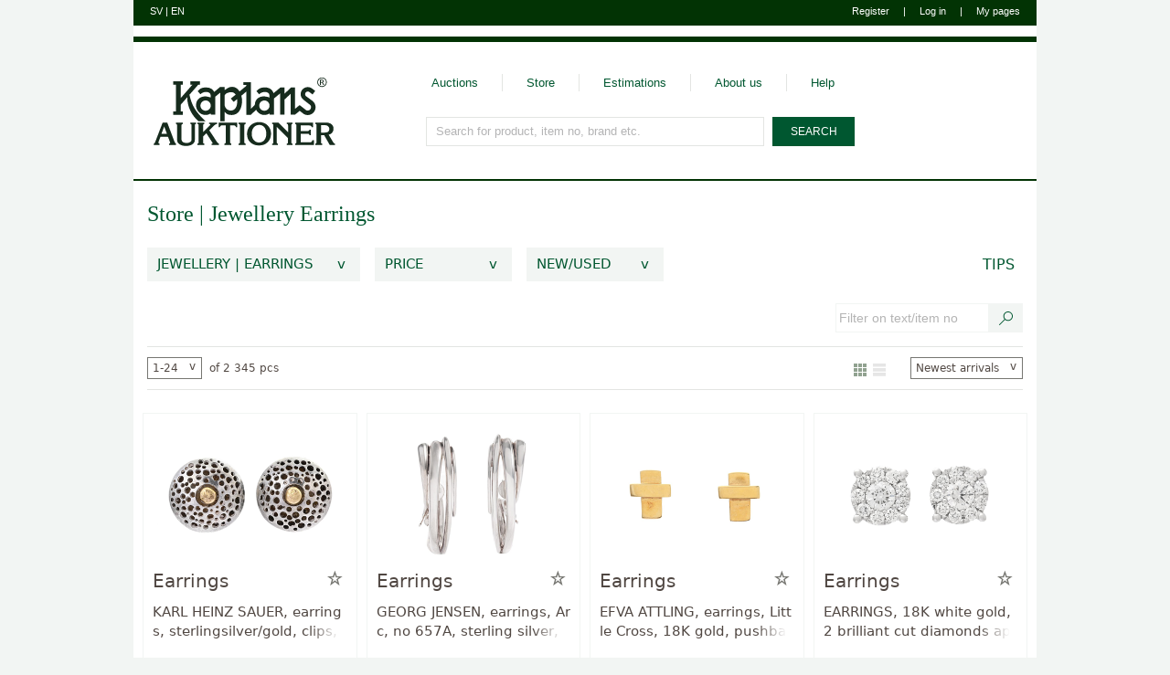

--- FILE ---
content_type: text/html; charset=utf-8
request_url: https://www.kaplans.se/en/butiken/varor/jewellery/earrings?e=it.4-400_t.s
body_size: 23955
content:



<!DOCTYPE html>

<!--[if lte IE 7]> <html class="ie ie7" lang="en"> <![endif]-->
<!--[if IE 8]> <html class="ie ie8" lang="en"> <![endif]-->
<!--[if IE 9]> <html class="ie ie9" lang="en"> <![endif]-->
<!--[if (!IE)|(gt IE 9)]><!-->
<html lang="en">
<!--<![endif]-->
<head>
    <title>
        
    

    Earrings - Jewellery - Store - Kaplans Auktioner


    </title>
    <link rel="canonical" href="https://www.kaplans.se/en/butiken/varor/jewellery/earrings" />

    <link rel="icon" type="image/png" href="/Content/Kaplans/Images/icon.png" />

    <meta charset="utf-8">
    <meta http-equiv="X-UA-Compatible" content="IE=edge">
    <meta name="viewport" content="user-scalable=yes, width=1024">
    
    <meta name="format-detection" content="telephone=no">

    <!-- Google Consent Mode -->
    <script data-cookieconsent="ignore">
        window.dataLayer = window.dataLayer || [];

        function gtag() {
            dataLayer.push(arguments)
        }
        gtag("consent", "default", {
            ad_personalization: "denied",
            ad_storage: "denied",
            ad_user_data: "denied",
            analytics_storage: "denied",
            functionality_storage: "denied",
            personalization_storage: "denied",
            security_storage: "granted",
            wait_for_update: 500
        });
        gtag("set", "ads_data_redaction", true);
    </script>
    <!-- End Google Consent Mode -->

    
    <!-- Cookiebot CMP-->
    <script
      id="Cookiebot"
      src="https://consent.cookiebot.com/uc.js"
      data-cbid="4fe250f9-71c3-4e56-bacf-abe782ec9172"
      type="text/javascript" 
      data-culture="en" 
      data-consentmode-defaults="disabled"
    ></script>
    <!-- End Cookiebot CMP -->
    
    <!-- Start of HubSpot Embed Code -->
    <script type="text/plain" id="hs-script-loader" data-cookieconsent="statistics, marketing" async defer src="//js-eu1.hs-scripts.com/27093424.js"></script>
    <!-- End of HubSpot Embed Code -->
    <link href="/bundle/css/one?v=aVEvwWqOU8il0L4XThrbpb7IAj-0C4E4ZlPdhxLOr9M1" rel="stylesheet"/>


    <script src="/en/jsresource?v=549309342" type="text/javascript"></script>
    <script src="/bundle/js/one?v=sju2fzWMmzyyb682m282YCAj89g5_wBRRvDUwFRZaRI1"></script>
<script src="/bundle/js/two?v=8uegZDkaRo4jc7pzTs0rUobDEW9EMdN3jvaymGDWsqM1"></script>


    <link media="print" href="/Content/Kaplans/Print.css" rel="stylesheet" />

    <link href="/bundle/responsive.css?v=47c-YPghhvaivEHFl2yNi3SQ2s44J7BjHUAlbIZ16HI1" rel="stylesheet"/>

    
    


    <link href="/Content/Kaplans/Images/icon/Kaplans-144.png" sizes="144x144" rel="apple-touch-icon">
    
    <link href="/Content/Kaplans/Images/icon/Kaplans-120.png" sizes="120x120" rel="apple-touch-icon">
    
    <link href="/Content/Kaplans/Images/icon/Kaplans-72.png" sizes="72x72" rel="apple-touch-icon">
    
    <link href="/Content/Kaplans/Images/icon/Kaplans-57.png" sizes="57x57" rel="apple-touch-icon">
    

    
    
    
        <link rel="next" href="https://www.kaplans.se/en/butiken/varor/jewellery/earrings?e=it.4-400_t.s&amp;p=2" />
    

</head>
<body data-content="#content">

    <div id="content" class="store">
        
        
        

<header id="header">
    <div class="top1">
        <div class="lang">
        <a data-loading-overlay-link="true" data-loading-overlay-message="Byter till svenska" hreflang="sv" href="/sv/butiken/varor/jewellery/earrings?e=it.4-400_t.s" aria-label="Switch to swedish">SV</a> 
            | 
            <a data-loading-overlay-link="true" data-loading-overlay-message="Switching to English" hreflang="en" href="/en/butiken/varor/jewellery/earrings?e=it.4-400_t.s" aria-label="Switch to english">EN</a>
        </div>

        <div class="user">
            



<div style="display:none">
    
	

    <a href="javascript:;" data-url="/en/anvandare/in" data-arinloggad-url="" data-anvandare-objekt="Kaplans.Inloggning">Log in</a>
    <a href="javascript:;" data-url="/en/anvandare/registrera" data-anvandare-objekt="Kaplans.Registrering">Register</a>

</div>

            




    <span class="register"><a href="javascript:;" data-url="/en/anvandare/registrera" data-anvandare-objekt="Kaplans.Registrering">Register</a></span>
    <span class="divider">|</span>
    <span class="login"><a href="javascript:;" data-url="/en/anvandare/in" data-arinloggad-url="" data-anvandare-objekt="Kaplans.Inloggning">Log in</a></span>



            <span class="divider">|</span>
            <a href="/en/minasidor">My pages</a>
        </div>
    </div>
    <div class="top2" data-stats-url="/en/anvandare/stats/update" data-stats-error-url="/en/anvandare/stats/error">
        


<div class="logged-out"></div>

    </div>

    <div class="menu">
        <div class="logo">
            <a href="/en" aria-label="Go to home page">
                <img src="/Content/Kaplans/Images/logo.svg" alt="Kaplans Auktioner" />
            </a>
        </div>
        <div class="access">
            <nav aria-label="Top navigation">
                <ul class="nav">
                    <li><a href="/en/auktioner">Auctions</a></li>
                    <li><a href="/en/butiken">Store</a></li>
                    <li><a href="/en/vardering">Estimations</a></li>
                    <li><a href="/en/omoss">About us</a></li>
                    <li><a href="/en/hjalp">Help</a></li>
                </ul>
            </nav>

            

<div id="searchContainer">

    

    <form action="/en/sok" method="get" id="searchForm">
        
        <div id="searchBox">
            <input type="text" id="searchInput" name="s" value="" aria-label="Search for product, item no, brand etc." data-watermark="Search for product, item no, brand etc." autocomplete="off" maxlength="256" />
            <input type="hidden" id="searchExtraAggregated" name="e" value="" />

            

            <div id="searchHelp" style="display:none" data-autocomplete="/en/sok/autocomplete" data-help="Use &quot;Tab&quot; key to select">
                <ul></ul>
            </div>

            
        </div>

        <input type="submit" value="SEARCH" />

    </form>

</div>

        </div>
    </div>
    <div class="date">
        2026-01-17 19:35
    </div>

    
        <div class="header-divider"></div>
    
</header>

    <main id="main" class="normal-footer">
        <div class="container">
            
 
    <input id="selected-categories-text-js" type="hidden" value="Jewellery/Earrings" />
    <input id="selected-search-text-js" type="hidden" value="" />
    <input id="selected-campaign-url-js" type="hidden" value="" />


    <div class="store__intro">
        <h1 class="store__heading">
            <a class="store__heading-link" href="/en/butiken" role="link">Store</a>
            
            &vert;
            <a class="store__heading-link" href="/en/butiken/jewellery">
                Jewellery
                    </a>
            Earrings
            
        </h1>
        
    </div>
    <div class="row">
        <div class="col-xs-12">

            
            <div class="ka-c-filter-toolbar ka-c-filter-toolbar--desktop">
                <div class="ka-c-filter-toolbar--buttons">
                    


<div class="ka-c-filter-button">
    <button class="ka-c-filter-button__face" aria-expanded="false" aria-controls="ka-c-filter-dropdown-area">
        <div class="ka-c-filter-button__value">Jewellery | Earrings</div>
        <div class="ka-c-filter-button__action">
            <span class="ka-c-filter-button__action-icon">&#118;</span>
        </div>
    </button>

    <div id="ka-c-filter-dropdown-area" class="ka-c-filter-button__dropdown ka-c-filter-button__dropdown--wide ka-c-filter-button__dropdown-js">
        
        <div class="row categories__parent-container categories__parent-container-js">
            
            <div class="col-xs-12 col-sm-6 col-md-4 col-lg-3">
                
                <a data-loading-overlay-message="Filtering by accessories" href="/en/butiken/varor/accessories?e=it.4-400_t.s">Accessories</a>
            </div>
            
            <div class="col-xs-12 col-sm-6 col-md-4 col-lg-3">
                
                <a data-loading-overlay-message="Filtering by ceramics" href="/en/butiken/varor/ceramics?e=it.4-400_t.s">Ceramics</a>
            </div>
            
            <div class="col-xs-12 col-sm-6 col-md-4 col-lg-3">
                
                <a data-loading-overlay-message="Filtering by clothes" href="/en/butiken/varor/clothes?e=it.4-400_t.s">Clothes</a>
            </div>
            
            <div class="col-xs-12 col-sm-6 col-md-4 col-lg-3">
                
                <a data-loading-overlay-message="Filtering by coins" href="/en/butiken/varor/coins?e=it.4-400_t.s">Coins</a>
            </div>
            
            <div class="col-xs-12 col-sm-6 col-md-4 col-lg-3">
                
                <a data-loading-overlay-message="Filtering by curio" href="/en/butiken/varor/curio?e=it.4-400_t.s">Curio</a>
            </div>
            
            <div class="col-xs-12 col-sm-6 col-md-4 col-lg-3">
                
                <a data-loading-overlay-message="Filtering by gemstones" href="/en/butiken/varor/gemstones?e=it.4-400_t.s">Gemstones</a>
            </div>
            
            <div class="col-xs-12 col-sm-6 col-md-4 col-lg-3">
                
                <a data-loading-overlay-message="Filtering by glass" href="/en/butiken/varor/glass?e=it.4-400_t.s">Glass</a>
            </div>
            
            <div class="col-xs-12 col-sm-6 col-md-4 col-lg-3">
                
                <a data-loading-overlay-message="Filtering by jewellery" href="/en/butiken/varor/jewellery?e=it.4-400_t.s">Jewellery</a>
            </div>
            
            <div class="col-xs-12 col-sm-6 col-md-4 col-lg-3">
                
                <a data-loading-overlay-message="Filtering by jewellery extras" href="/en/butiken/varor/jewellery_extras?e=it.4-400_t.s">Jewellery extras</a>
            </div>
            
            <div class="col-xs-12 col-sm-6 col-md-4 col-lg-3">
                
                <a data-loading-overlay-message="Filtering by medals" href="/en/butiken/varor/medals?e=it.4-400_t.s">Medals</a>
            </div>
            
            <div class="col-xs-12 col-sm-6 col-md-4 col-lg-3">
                
                <a data-loading-overlay-message="Filtering by silverware" href="/en/butiken/varor/silverware?e=it.4-400_t.s">Silverware</a>
            </div>
            
            <div class="col-xs-12 col-sm-6 col-md-4 col-lg-3">
                
                <a data-loading-overlay-message="Filtering by watch parts" href="/en/butiken/varor/watch_parts?e=it.4-400_t.s">Watch parts</a>
            </div>
            
            <div class="col-xs-12 col-sm-6 col-md-4 col-lg-3">
                
                <a data-loading-overlay-message="Filtering by watches" href="/en/butiken/varor/watches?e=it.4-400_t.s">Watches</a>
            </div>
            
        </div>
        

        <div class="row categories__child-container categories__child-container-js show">
            
            <div class="col-xs-12">
                <div class="ka-c-back-buttons">
                    <button class="ka-c-button-light ka-c-show-parent ka-c-show-parent-js">&lt; All categories</button>
                </div>
                <div class="ka-c-divider-container ka-c-divider-container--full-width">
                    <div class="ka-c-divider"></div>
                </div>
            </div>
            
                         <div Class="col-xs-12 col-sm-6 col-md-4 col-md-1-5 col-lg-1-5 categories__grouped">
                            <h3>For the hand</h3>
                         
                            <a class="" data-loading-overlay-message="Filtering by cluster rings" href="/en/butiken/varor/jewellery/cluster_rings?e=it.4-400_t.s">Cluster rings</a>

                        
                            <a class="" data-loading-overlay-message="Filtering by eternity rings" href="/en/butiken/varor/jewellery/eternity_rings?e=it.4-400_t.s">Eternity rings</a>

                        
                            <a class="" data-loading-overlay-message="Filtering by gentlemen rings" href="/en/butiken/varor/jewellery/gentlemen_rings?e=it.4-400_t.s">Gentlemen rings</a>

                        
                            <a class="" data-loading-overlay-message="Filtering by plain rings" href="/en/butiken/varor/jewellery/plain_rings?e=it.4-400_t.s">Plain rings</a>

                        
                            <a class="" data-loading-overlay-message="Filtering by ring settings" href="/en/butiken/varor/jewellery/ring_settings?e=it.4-400_t.s">Ring settings</a>

                        
                            <a class="" data-loading-overlay-message="Filtering by rings" href="/en/butiken/varor/jewellery/rings?e=it.4-400_t.s">Rings</a>

                        
                            <a class="" data-loading-overlay-message="Filtering by solitaire rings" href="/en/butiken/varor/jewellery/solitaire_rings?e=it.4-400_t.s">Solitaire rings</a>

                        
                            <a class="" data-loading-overlay-message="Filtering by three stone rings" href="/en/butiken/varor/jewellery/three_stone_rings?e=it.4-400_t.s">Three stone rings</a>

                        
                        </div>
                        
                    
                         <div Class="col-xs-12 col-sm-6 col-md-4 col-md-1-5 col-lg-1-5 categories__grouped">
                            <h3>For the arm</h3>
                         
                            <a class="" data-loading-overlay-message="Filtering by bangles" href="/en/butiken/varor/jewellery/bangles?e=it.4-400_t.s">Bangles</a>

                        
                            <a class="" data-loading-overlay-message="Filtering by bracelets" href="/en/butiken/varor/jewellery/bracelets?e=it.4-400_t.s">Bracelets</a>

                        
                            <a class="" data-loading-overlay-message="Filtering by pearl bracelets" href="/en/butiken/varor/jewellery/pearl_bracelets?e=it.4-400_t.s">Pearl bracelets</a>

                        
                            <a class="" data-loading-overlay-message="Filtering by tennis bracelet" href="/en/butiken/varor/jewellery/tennis_bracelet?e=it.4-400_t.s">Tennis bracelet</a>

                        
                        </div>
                        
                    
                         <div Class="col-xs-12 col-sm-6 col-md-4 col-md-1-5 col-lg-1-5 categories__grouped">
                            <h3>For the neck</h3>
                         
                            <a class="" data-loading-overlay-message="Filtering by chains" href="/en/butiken/varor/jewellery/chains?e=it.4-400_t.s">Chains</a>

                        
                            <a class="" data-loading-overlay-message="Filtering by letter pendants" href="/en/butiken/varor/jewellery/letter_pendants?e=it.4-400_t.s">Letter pendants</a>

                        
                            <a class="" data-loading-overlay-message="Filtering by lockets" href="/en/butiken/varor/jewellery/lockets?e=it.4-400_t.s">Lockets</a>

                        
                            <a class="" data-loading-overlay-message="Filtering by necklaces" href="/en/butiken/varor/jewellery/necklaces?e=it.4-400_t.s">Necklaces</a>

                        
                            <a class="" data-loading-overlay-message="Filtering by pearl necklaces" href="/en/butiken/varor/jewellery/pearl_necklaces?e=it.4-400_t.s">Pearl necklaces</a>

                        
                            <a class="" data-loading-overlay-message="Filtering by pearl pendants" href="/en/butiken/varor/jewellery/pearl_pendants?e=it.4-400_t.s">Pearl pendants</a>

                        
                            <a class="" data-loading-overlay-message="Filtering by pendants" href="/en/butiken/varor/jewellery/pendants?e=it.4-400_t.s">Pendants</a>

                        
                            <a class="" data-loading-overlay-message="Filtering by pendants/chains" href="/en/butiken/varor/jewellery/pendantschains?e=it.4-400_t.s">Pendants/chains</a>

                        
                            <a class="" data-loading-overlay-message="Filtering by solitaire pendants" href="/en/butiken/varor/jewellery/solitaire_pendants?e=it.4-400_t.s">Solitaire pendants</a>

                        
                        </div>
                        
                    
                         <div Class="col-xs-12 col-sm-6 col-md-4 col-md-1-5 col-lg-1-5 categories__grouped">
                            <h3>For the ear</h3>
                         
                            <a class="selected" data-loading-overlay-message="Filtering by earrings" href="/en/butiken/varor/jewellery/earrings?e=it.4-400_t.s">Earrings</a>

                        
                            <a class="" data-loading-overlay-message="Filtering by earrings attachments" href="/en/butiken/varor/jewellery/earrings_attachments?e=it.4-400_t.s">Earrings attachments</a>

                        
                            <a class="" data-loading-overlay-message="Filtering by hoop earrings" href="/en/butiken/varor/jewellery/hoop_earrings?e=it.4-400_t.s">Hoop earrings</a>

                        
                            <a class="" data-loading-overlay-message="Filtering by letter earrings" href="/en/butiken/varor/jewellery/letter_earrings?e=it.4-400_t.s">Letter earrings</a>

                        
                            <a class="" data-loading-overlay-message="Filtering by pearl earrings" href="/en/butiken/varor/jewellery/pearl_earrings?e=it.4-400_t.s">Pearl earrings</a>

                        
                            <a class="" data-loading-overlay-message="Filtering by single earrings" href="/en/butiken/varor/jewellery/single_earrings?e=it.4-400_t.s">Single earrings</a>

                        
                            <a class="" data-loading-overlay-message="Filtering by solitaire earrings" href="/en/butiken/varor/jewellery/solitaire_earrings?e=it.4-400_t.s">Solitaire earrings</a>

                        
                        </div>
                        
                    
                         <div Class="col-xs-12 col-sm-6 col-md-4 col-md-1-5 col-lg-1-5 categories__grouped">
                            <h3>Other</h3>
                         
                            <a class="" data-loading-overlay-message="Filtering by brooches" href="/en/butiken/varor/jewellery/brooches?e=it.4-400_t.s">Brooches</a>

                        
                            <a class="" data-loading-overlay-message="Filtering by clasps" href="/en/butiken/varor/jewellery/clasps?e=it.4-400_t.s">Clasps</a>

                        
                            <a class="" data-loading-overlay-message="Filtering by cufflinks" href="/en/butiken/varor/jewellery/cufflinks?e=it.4-400_t.s">Cufflinks</a>

                        
                            <a class="" data-loading-overlay-message="Filtering by diadem" href="/en/butiken/varor/jewellery/diadem?e=it.4-400_t.s">Diadem</a>

                        
                            <a class="" data-loading-overlay-message="Filtering by jewellery sets" href="/en/butiken/varor/jewellery/jewellery_sets?e=it.4-400_t.s">Jewellery sets</a>

                        
                            <a class="" data-loading-overlay-message="Filtering by miscellaneous" href="/en/butiken/varor/jewellery/miscellaneous?e=it.4-400_t.s">Miscellaneous</a>

                        
                            <a class="" data-loading-overlay-message="Filtering by pins" href="/en/butiken/varor/jewellery/pins?e=it.4-400_t.s">Pins</a>

                        
                            <a class="" data-loading-overlay-message="Filtering by shirtbuttons" href="/en/butiken/varor/jewellery/shirtbuttons?e=it.4-400_t.s">Shirtbuttons</a>

                        
                            <a class="" data-loading-overlay-message="Filtering by tie-holders" href="/en/butiken/varor/jewellery/tie-holders?e=it.4-400_t.s">Tie-holders</a>

                        
                        </div>
                        
                    



        </div>
        
    </div>
</div>


<div class="ka-c-filter-button">
    <button class="ka-c-filter-button__face">
        <div class="ka-c-filter-button__value">PRICE</div>
        <div class="ka-c-filter-button__action">
            <span class="ka-c-filter-button__action-icon">&#118;</span>
        </div>
    </button>
    <div class="ka-c-filter-button__dropdown ka-container-price-filter-js">
        <div class="ka-c-filter-button__multiple-chooser">
            <div class="ka-c-form-group">
                
                <div>
                    <input class="ka-c-checkbox ka-price-checkbox-js" data-applied="false" id="ka-checkbox-p-1-js" type="checkbox" name="p" value="1"  />
                    <label for="ka-checkbox-p-1-js">0&nbsp;–&nbsp;2 000&nbsp;kr</label>
                </div>
                
                <div>
                    <input class="ka-c-checkbox ka-price-checkbox-js" data-applied="false" id="ka-checkbox-p-2-js" type="checkbox" name="p" value="2"  />
                    <label for="ka-checkbox-p-2-js">2 000&nbsp;–&nbsp;10 000&nbsp;kr</label>
                </div>
                
                <div>
                    <input class="ka-c-checkbox ka-price-checkbox-js" data-applied="false" id="ka-checkbox-p-3-js" type="checkbox" name="p" value="3"  />
                    <label for="ka-checkbox-p-3-js">10 000&nbsp;–&nbsp;25 000&nbsp;kr</label>
                </div>
                
                <div>
                    <input class="ka-c-checkbox ka-price-checkbox-js" data-applied="false" id="ka-checkbox-p-4-js" type="checkbox" name="p" value="4"  />
                    <label for="ka-checkbox-p-4-js">25 000&nbsp;–&nbsp;50 000&nbsp;kr</label>
                </div>
                
                <div>
                    <input class="ka-c-checkbox ka-price-checkbox-js" data-applied="false" id="ka-checkbox-p-5-js" type="checkbox" name="p" value="5"  />
                    <label for="ka-checkbox-p-5-js">50 000&nbsp;kr&nbsp;–</label>
                </div>
                
            </div>
            <div class="ka-c-form-group">
                
                <button class="ka-c-button-dark d-inline-block ka-submit-price-filter-js" data-loading-overlay-message="Filtering by price">Select</button>
            </div>
        </div>
    </div>
</div>


<div class="ka-c-filter-button">
    <button class="ka-c-filter-button__face">
        <div class="ka-c-filter-button__value">NEW/USED</div>
        <div class="ka-c-filter-button__action">
            <span class="ka-c-filter-button__action-icon">&#118;</span>
        </div>
    </button>
    <div class="ka-c-filter-button__dropdown">
        <div class="ka-c-filter-button__store-chooser">
            
            <a data-loading-overlay-message="Filtering by new" class="" href="/en/butiken/varor/jewellery/earrings?e=e.n_it.4-400_t.s">New</a>
            
                
            <a data-loading-overlay-message="Filtering by used" class="" href="/en/butiken/varor/jewellery/earrings?e=e.u_it.4-400_t.s">Used</a>
            
                
            <a data-loading-overlay-message="Filtering by new/used" class="selected" href="/en/butiken/varor/jewellery/earrings?e=e.n-u_it.4-400_t.s">New/Used</a>
        </div>
    </div>
</div>

                        <a href="javascript:;" class="ka-c-filter--campaign-button ka-c-campaign-link--track"  data-tracking-namn="visatipsbutiksida" data-popup-type="store-campaign" data-popup-url="/en/campaignpopup">Tips</a>
                    
                </div>
                <div class="ka-c-filter-toolbar--search">
                    <div class="ka-c-product-filtering__container">
                        <div class="ka-c-input__clearable">
                            <input id="desktop-product-filtering-input-js" class="ka-c-product-filtering__input" type="text" placeholder="Filter on text/item no" />
                            <button id="desktop-product-filtering-clear-button-js" class="ka-c-product-filtering__clear" tabindex="-1" aria-label="Clear text search filter">
                                <span class="ka-c-icon ka-c-icon--discreet"><svg xmlns="http://www.w3.org/2000/svg" viewBox="0 0 2048 2048">
  <path d="M1115 1024l914 915-90 90-915-914-915 914-90-90 914-915L19 109l90-90 915 914 915-914 90 90z" />
</svg></span>
                            </button>
                        </div>
                        <button id="desktop-product-filtering-button-js" class="ka-c-product-filtering__button" aria-label="Search text / item number"><span class="ka-c-icon ka-c-icon--secondary"><svg xmlns="http://www.w3.org/2000/svg" viewBox="0 0 2048 2048">
  <path d="M1344 0q97 0 187 25t168 71 142.5 110.5T1952 349t71 168 25 187-25 187-71 168-110.5 142.5T1699 1312t-168 71-187 25q-125 0-239.5-42T894 1245l-785 784q-19 19-45 19t-45-19-19-45 19-45l784-785q-79-96-121-210.5T640 704q0-97 25-187t71-168 110.5-142.5T989 96t168-71 187-25zm0 1280q119 0 224-45.5t183-123.5 123.5-183 45.5-224-45.5-224T1751 297t-183-123.5-224-45.5-224 45.5T937 297 813.5 480 768 704t45.5 224T937 1111t183 123.5 224 45.5z" />
</svg></span></button>
                    </div>
                </div>
            </div>
            
        </div>
    </div>

    
    <div class="page-handler">
        <div class="row">
            <div class="col-xs-12">
                <div class="ka-c-pager-toolbar ka-c-pager-toolbar--lines">
                    <div class="ka-c-pager-toolbar__item-container">
                        

<div class="ka-c-pager-toolbar__item">
    <div style="display: flex;">
        <div class="ka-c-pager-button">
            <button class="ka-c-pager-button__face">
                <div class="ka-c-pager-button__value">
                    1-24
                </div>
                <div class="ka-c-pager-button__action">
                    <span class="ka-c-pager-button__action-icon">v</span>
                </div>
            </button>
            <div class="ka-c-pager-button__dropdown-container">
                <div class="ka-c-pager-button__dropdown">
                    <div class="ka-c-form-group">
                        
                                <div>
                                    <a href="/en/butiken/varor/jewellery/earrings?e=it.4-400_t.s" class="ka-c-pager__item selected" data-loading-overlay-message="Jumping to the items 1-24">1-24<span>(1)</span></a>
                                </div>
                        
                                <div>
                                    <a href="/en/butiken/varor/jewellery/earrings?e=it.4-400_t.s&amp;p=2" class="ka-c-pager__item " data-loading-overlay-message="Jumping to the items 25-48">25-48<span>(2)</span></a>
                                </div>
                        
                                <div>
                                    <a href="/en/butiken/varor/jewellery/earrings?e=it.4-400_t.s&amp;p=3" class="ka-c-pager__item " data-loading-overlay-message="Jumping to the items 49-72">49-72<span>(3)</span></a>
                                </div>
                        
                                <div>
                                    <a href="/en/butiken/varor/jewellery/earrings?e=it.4-400_t.s&amp;p=4" class="ka-c-pager__item " data-loading-overlay-message="Jumping to the items 73-96">73-96<span>(4)</span></a>
                                </div>
                        
                                <div>
                                    <a href="/en/butiken/varor/jewellery/earrings?e=it.4-400_t.s&amp;p=5" class="ka-c-pager__item " data-loading-overlay-message="Jumping to the items 97-120">97-120<span>(5)</span></a>
                                </div>
                        
                                <div>
                                    <a href="/en/butiken/varor/jewellery/earrings?e=it.4-400_t.s&amp;p=6" class="ka-c-pager__item " data-loading-overlay-message="Jumping to the items 121-144">121-144<span>(6)</span></a>
                                </div>
                        
                                <div>
                                    <a href="/en/butiken/varor/jewellery/earrings?e=it.4-400_t.s&amp;p=7" class="ka-c-pager__item " data-loading-overlay-message="Jumping to the items 145-168">145-168<span>(7)</span></a>
                                </div>
                        
                                <div>
                                    <a href="/en/butiken/varor/jewellery/earrings?e=it.4-400_t.s&amp;p=8" class="ka-c-pager__item " data-loading-overlay-message="Jumping to the items 169-192">169-192<span>(8)</span></a>
                                </div>
                        
                                <div>
                                    <a href="/en/butiken/varor/jewellery/earrings?e=it.4-400_t.s&amp;p=9" class="ka-c-pager__item " data-loading-overlay-message="Jumping to the items 193-216">193-216<span>(9)</span></a>
                                </div>
                        
                                <div>
                                    <a href="/en/butiken/varor/jewellery/earrings?e=it.4-400_t.s&amp;p=10" class="ka-c-pager__item " data-loading-overlay-message="Jumping to the items 217-240">217-240<span>(10)</span></a>
                                </div>
                        
                                <div>
                                    <a href="/en/butiken/varor/jewellery/earrings?e=it.4-400_t.s&amp;p=11" class="ka-c-pager__item " data-loading-overlay-message="Jumping to the items 241-264">241-264<span>(11)</span></a>
                                </div>
                        
                                <div>
                                    <a href="/en/butiken/varor/jewellery/earrings?e=it.4-400_t.s&amp;p=12" class="ka-c-pager__item " data-loading-overlay-message="Jumping to the items 265-288">265-288<span>(12)</span></a>
                                </div>
                        
                                <div>
                                    <a href="/en/butiken/varor/jewellery/earrings?e=it.4-400_t.s&amp;p=13" class="ka-c-pager__item " data-loading-overlay-message="Jumping to the items 289-312">289-312<span>(13)</span></a>
                                </div>
                        
                                <div>
                                    <a href="/en/butiken/varor/jewellery/earrings?e=it.4-400_t.s&amp;p=14" class="ka-c-pager__item " data-loading-overlay-message="Jumping to the items 313-336">313-336<span>(14)</span></a>
                                </div>
                        
                                <div>
                                    <a href="/en/butiken/varor/jewellery/earrings?e=it.4-400_t.s&amp;p=15" class="ka-c-pager__item " data-loading-overlay-message="Jumping to the items 337-360">337-360<span>(15)</span></a>
                                </div>
                        
                                <div>
                                    <a href="/en/butiken/varor/jewellery/earrings?e=it.4-400_t.s&amp;p=16" class="ka-c-pager__item " data-loading-overlay-message="Jumping to the items 361-384">361-384<span>(16)</span></a>
                                </div>
                        
                                <div>
                                    <a href="/en/butiken/varor/jewellery/earrings?e=it.4-400_t.s&amp;p=17" class="ka-c-pager__item " data-loading-overlay-message="Jumping to the items 385-408">385-408<span>(17)</span></a>
                                </div>
                        
                                <div>
                                    <a href="/en/butiken/varor/jewellery/earrings?e=it.4-400_t.s&amp;p=18" class="ka-c-pager__item " data-loading-overlay-message="Jumping to the items 409-432">409-432<span>(18)</span></a>
                                </div>
                        
                                <div>
                                    <a href="/en/butiken/varor/jewellery/earrings?e=it.4-400_t.s&amp;p=19" class="ka-c-pager__item " data-loading-overlay-message="Jumping to the items 433-456">433-456<span>(19)</span></a>
                                </div>
                        
                                <div>
                                    <a href="/en/butiken/varor/jewellery/earrings?e=it.4-400_t.s&amp;p=20" class="ka-c-pager__item " data-loading-overlay-message="Jumping to the items 457-480">457-480<span>(20)</span></a>
                                </div>
                        
                                <div>
                                    <a href="/en/butiken/varor/jewellery/earrings?e=it.4-400_t.s&amp;p=21" class="ka-c-pager__item " data-loading-overlay-message="Jumping to the items 481-504">481-504<span>(21)</span></a>
                                </div>
                        
                                <div>
                                    <a href="/en/butiken/varor/jewellery/earrings?e=it.4-400_t.s&amp;p=22" class="ka-c-pager__item " data-loading-overlay-message="Jumping to the items 505-528">505-528<span>(22)</span></a>
                                </div>
                        
                                <div>
                                    <a href="/en/butiken/varor/jewellery/earrings?e=it.4-400_t.s&amp;p=23" class="ka-c-pager__item " data-loading-overlay-message="Jumping to the items 529-552">529-552<span>(23)</span></a>
                                </div>
                        
                                <div>
                                    <a href="/en/butiken/varor/jewellery/earrings?e=it.4-400_t.s&amp;p=24" class="ka-c-pager__item " data-loading-overlay-message="Jumping to the items 553-576">553-576<span>(24)</span></a>
                                </div>
                        
                                <div>
                                    <a href="/en/butiken/varor/jewellery/earrings?e=it.4-400_t.s&amp;p=25" class="ka-c-pager__item " data-loading-overlay-message="Jumping to the items 577-600">577-600<span>(25)</span></a>
                                </div>
                        
                                <div>
                                    <a href="/en/butiken/varor/jewellery/earrings?e=it.4-400_t.s&amp;p=26" class="ka-c-pager__item " data-loading-overlay-message="Jumping to the items 601-624">601-624<span>(26)</span></a>
                                </div>
                        
                                <div>
                                    <a href="/en/butiken/varor/jewellery/earrings?e=it.4-400_t.s&amp;p=27" class="ka-c-pager__item " data-loading-overlay-message="Jumping to the items 625-648">625-648<span>(27)</span></a>
                                </div>
                        
                                <div>
                                    <a href="/en/butiken/varor/jewellery/earrings?e=it.4-400_t.s&amp;p=28" class="ka-c-pager__item " data-loading-overlay-message="Jumping to the items 649-672">649-672<span>(28)</span></a>
                                </div>
                        
                                <div>
                                    <a href="/en/butiken/varor/jewellery/earrings?e=it.4-400_t.s&amp;p=29" class="ka-c-pager__item " data-loading-overlay-message="Jumping to the items 673-696">673-696<span>(29)</span></a>
                                </div>
                        
                                <div>
                                    <a href="/en/butiken/varor/jewellery/earrings?e=it.4-400_t.s&amp;p=30" class="ka-c-pager__item " data-loading-overlay-message="Jumping to the items 697-720">697-720<span>(30)</span></a>
                                </div>
                        
                                <div>
                                    <a href="/en/butiken/varor/jewellery/earrings?e=it.4-400_t.s&amp;p=31" class="ka-c-pager__item " data-loading-overlay-message="Jumping to the items 721-744">721-744<span>(31)</span></a>
                                </div>
                        
                                <div>
                                    <a href="/en/butiken/varor/jewellery/earrings?e=it.4-400_t.s&amp;p=32" class="ka-c-pager__item " data-loading-overlay-message="Jumping to the items 745-768">745-768<span>(32)</span></a>
                                </div>
                        
                                <div>
                                    <a href="/en/butiken/varor/jewellery/earrings?e=it.4-400_t.s&amp;p=33" class="ka-c-pager__item " data-loading-overlay-message="Jumping to the items 769-792">769-792<span>(33)</span></a>
                                </div>
                        
                                <div>
                                    <a href="/en/butiken/varor/jewellery/earrings?e=it.4-400_t.s&amp;p=34" class="ka-c-pager__item " data-loading-overlay-message="Jumping to the items 793-816">793-816<span>(34)</span></a>
                                </div>
                        
                                <div>
                                    <a href="/en/butiken/varor/jewellery/earrings?e=it.4-400_t.s&amp;p=35" class="ka-c-pager__item " data-loading-overlay-message="Jumping to the items 817-840">817-840<span>(35)</span></a>
                                </div>
                        
                                <div>
                                    <a href="/en/butiken/varor/jewellery/earrings?e=it.4-400_t.s&amp;p=36" class="ka-c-pager__item " data-loading-overlay-message="Jumping to the items 841-864">841-864<span>(36)</span></a>
                                </div>
                        
                                <div>
                                    <a href="/en/butiken/varor/jewellery/earrings?e=it.4-400_t.s&amp;p=37" class="ka-c-pager__item " data-loading-overlay-message="Jumping to the items 865-888">865-888<span>(37)</span></a>
                                </div>
                        
                                <div>
                                    <a href="/en/butiken/varor/jewellery/earrings?e=it.4-400_t.s&amp;p=38" class="ka-c-pager__item " data-loading-overlay-message="Jumping to the items 889-912">889-912<span>(38)</span></a>
                                </div>
                        
                                <div>
                                    <a href="/en/butiken/varor/jewellery/earrings?e=it.4-400_t.s&amp;p=39" class="ka-c-pager__item " data-loading-overlay-message="Jumping to the items 913-936">913-936<span>(39)</span></a>
                                </div>
                        
                                <div>
                                    <a href="/en/butiken/varor/jewellery/earrings?e=it.4-400_t.s&amp;p=40" class="ka-c-pager__item " data-loading-overlay-message="Jumping to the items 937-960">937-960<span>(40)</span></a>
                                </div>
                        
                                <div>
                                    <a href="/en/butiken/varor/jewellery/earrings?e=it.4-400_t.s&amp;p=41" class="ka-c-pager__item " data-loading-overlay-message="Jumping to the items 961-984">961-984<span>(41)</span></a>
                                </div>
                        
                                <div>
                                    <a href="/en/butiken/varor/jewellery/earrings?e=it.4-400_t.s&amp;p=42" class="ka-c-pager__item " data-loading-overlay-message="Jumping to the items 985-1008">985-1008<span>(42)</span></a>
                                </div>
                        
                                <div>
                                    <a href="/en/butiken/varor/jewellery/earrings?e=it.4-400_t.s&amp;p=43" class="ka-c-pager__item " data-loading-overlay-message="Jumping to the items 1009-1032">1009-1032<span>(43)</span></a>
                                </div>
                        
                                <div>
                                    <a href="/en/butiken/varor/jewellery/earrings?e=it.4-400_t.s&amp;p=44" class="ka-c-pager__item " data-loading-overlay-message="Jumping to the items 1033-1056">1033-1056<span>(44)</span></a>
                                </div>
                        
                                <div>
                                    <a href="/en/butiken/varor/jewellery/earrings?e=it.4-400_t.s&amp;p=45" class="ka-c-pager__item " data-loading-overlay-message="Jumping to the items 1057-1080">1057-1080<span>(45)</span></a>
                                </div>
                        
                                <div>
                                    <a href="/en/butiken/varor/jewellery/earrings?e=it.4-400_t.s&amp;p=46" class="ka-c-pager__item " data-loading-overlay-message="Jumping to the items 1081-1104">1081-1104<span>(46)</span></a>
                                </div>
                        
                                <div>
                                    <a href="/en/butiken/varor/jewellery/earrings?e=it.4-400_t.s&amp;p=47" class="ka-c-pager__item " data-loading-overlay-message="Jumping to the items 1105-1128">1105-1128<span>(47)</span></a>
                                </div>
                        
                                <div>
                                    <a href="/en/butiken/varor/jewellery/earrings?e=it.4-400_t.s&amp;p=48" class="ka-c-pager__item " data-loading-overlay-message="Jumping to the items 1129-1152">1129-1152<span>(48)</span></a>
                                </div>
                        
                                <div>
                                    <a href="/en/butiken/varor/jewellery/earrings?e=it.4-400_t.s&amp;p=49" class="ka-c-pager__item " data-loading-overlay-message="Jumping to the items 1153-1176">1153-1176<span>(49)</span></a>
                                </div>
                        
                                <div>
                                    <a href="/en/butiken/varor/jewellery/earrings?e=it.4-400_t.s&amp;p=50" class="ka-c-pager__item " data-loading-overlay-message="Jumping to the items 1177-1200">1177-1200<span>(50)</span></a>
                                </div>
                        
                                <div>
                                    <a href="/en/butiken/varor/jewellery/earrings?e=it.4-400_t.s&amp;p=51" class="ka-c-pager__item " data-loading-overlay-message="Jumping to the items 1201-1224">1201-1224<span>(51)</span></a>
                                </div>
                        
                                <div>
                                    <a href="/en/butiken/varor/jewellery/earrings?e=it.4-400_t.s&amp;p=52" class="ka-c-pager__item " data-loading-overlay-message="Jumping to the items 1225-1248">1225-1248<span>(52)</span></a>
                                </div>
                        
                                <div>
                                    <a href="/en/butiken/varor/jewellery/earrings?e=it.4-400_t.s&amp;p=53" class="ka-c-pager__item " data-loading-overlay-message="Jumping to the items 1249-1272">1249-1272<span>(53)</span></a>
                                </div>
                        
                                <div>
                                    <a href="/en/butiken/varor/jewellery/earrings?e=it.4-400_t.s&amp;p=54" class="ka-c-pager__item " data-loading-overlay-message="Jumping to the items 1273-1296">1273-1296<span>(54)</span></a>
                                </div>
                        
                                <div>
                                    <a href="/en/butiken/varor/jewellery/earrings?e=it.4-400_t.s&amp;p=55" class="ka-c-pager__item " data-loading-overlay-message="Jumping to the items 1297-1320">1297-1320<span>(55)</span></a>
                                </div>
                        
                                <div>
                                    <a href="/en/butiken/varor/jewellery/earrings?e=it.4-400_t.s&amp;p=56" class="ka-c-pager__item " data-loading-overlay-message="Jumping to the items 1321-1344">1321-1344<span>(56)</span></a>
                                </div>
                        
                                <div>
                                    <a href="/en/butiken/varor/jewellery/earrings?e=it.4-400_t.s&amp;p=57" class="ka-c-pager__item " data-loading-overlay-message="Jumping to the items 1345-1368">1345-1368<span>(57)</span></a>
                                </div>
                        
                                <div>
                                    <a href="/en/butiken/varor/jewellery/earrings?e=it.4-400_t.s&amp;p=58" class="ka-c-pager__item " data-loading-overlay-message="Jumping to the items 1369-1392">1369-1392<span>(58)</span></a>
                                </div>
                        
                                <div>
                                    <a href="/en/butiken/varor/jewellery/earrings?e=it.4-400_t.s&amp;p=59" class="ka-c-pager__item " data-loading-overlay-message="Jumping to the items 1393-1416">1393-1416<span>(59)</span></a>
                                </div>
                        
                                <div>
                                    <a href="/en/butiken/varor/jewellery/earrings?e=it.4-400_t.s&amp;p=60" class="ka-c-pager__item " data-loading-overlay-message="Jumping to the items 1417-1440">1417-1440<span>(60)</span></a>
                                </div>
                        
                                <div>
                                    <a href="/en/butiken/varor/jewellery/earrings?e=it.4-400_t.s&amp;p=61" class="ka-c-pager__item " data-loading-overlay-message="Jumping to the items 1441-1464">1441-1464<span>(61)</span></a>
                                </div>
                        
                                <div>
                                    <a href="/en/butiken/varor/jewellery/earrings?e=it.4-400_t.s&amp;p=62" class="ka-c-pager__item " data-loading-overlay-message="Jumping to the items 1465-1488">1465-1488<span>(62)</span></a>
                                </div>
                        
                                <div>
                                    <a href="/en/butiken/varor/jewellery/earrings?e=it.4-400_t.s&amp;p=63" class="ka-c-pager__item " data-loading-overlay-message="Jumping to the items 1489-1512">1489-1512<span>(63)</span></a>
                                </div>
                        
                                <div>
                                    <a href="/en/butiken/varor/jewellery/earrings?e=it.4-400_t.s&amp;p=64" class="ka-c-pager__item " data-loading-overlay-message="Jumping to the items 1513-1536">1513-1536<span>(64)</span></a>
                                </div>
                        
                                <div>
                                    <a href="/en/butiken/varor/jewellery/earrings?e=it.4-400_t.s&amp;p=65" class="ka-c-pager__item " data-loading-overlay-message="Jumping to the items 1537-1560">1537-1560<span>(65)</span></a>
                                </div>
                        
                                <div>
                                    <a href="/en/butiken/varor/jewellery/earrings?e=it.4-400_t.s&amp;p=66" class="ka-c-pager__item " data-loading-overlay-message="Jumping to the items 1561-1584">1561-1584<span>(66)</span></a>
                                </div>
                        
                                <div>
                                    <a href="/en/butiken/varor/jewellery/earrings?e=it.4-400_t.s&amp;p=67" class="ka-c-pager__item " data-loading-overlay-message="Jumping to the items 1585-1608">1585-1608<span>(67)</span></a>
                                </div>
                        
                                <div>
                                    <a href="/en/butiken/varor/jewellery/earrings?e=it.4-400_t.s&amp;p=68" class="ka-c-pager__item " data-loading-overlay-message="Jumping to the items 1609-1632">1609-1632<span>(68)</span></a>
                                </div>
                        
                                <div>
                                    <a href="/en/butiken/varor/jewellery/earrings?e=it.4-400_t.s&amp;p=69" class="ka-c-pager__item " data-loading-overlay-message="Jumping to the items 1633-1656">1633-1656<span>(69)</span></a>
                                </div>
                        
                                <div>
                                    <a href="/en/butiken/varor/jewellery/earrings?e=it.4-400_t.s&amp;p=70" class="ka-c-pager__item " data-loading-overlay-message="Jumping to the items 1657-1680">1657-1680<span>(70)</span></a>
                                </div>
                        
                                <div>
                                    <a href="/en/butiken/varor/jewellery/earrings?e=it.4-400_t.s&amp;p=71" class="ka-c-pager__item " data-loading-overlay-message="Jumping to the items 1681-1704">1681-1704<span>(71)</span></a>
                                </div>
                        
                                <div>
                                    <a href="/en/butiken/varor/jewellery/earrings?e=it.4-400_t.s&amp;p=72" class="ka-c-pager__item " data-loading-overlay-message="Jumping to the items 1705-1728">1705-1728<span>(72)</span></a>
                                </div>
                        
                                <div>
                                    <a href="/en/butiken/varor/jewellery/earrings?e=it.4-400_t.s&amp;p=73" class="ka-c-pager__item " data-loading-overlay-message="Jumping to the items 1729-1752">1729-1752<span>(73)</span></a>
                                </div>
                        
                                <div>
                                    <a href="/en/butiken/varor/jewellery/earrings?e=it.4-400_t.s&amp;p=74" class="ka-c-pager__item " data-loading-overlay-message="Jumping to the items 1753-1776">1753-1776<span>(74)</span></a>
                                </div>
                        
                                <div>
                                    <a href="/en/butiken/varor/jewellery/earrings?e=it.4-400_t.s&amp;p=75" class="ka-c-pager__item " data-loading-overlay-message="Jumping to the items 1777-1800">1777-1800<span>(75)</span></a>
                                </div>
                        
                                <div>
                                    <a href="/en/butiken/varor/jewellery/earrings?e=it.4-400_t.s&amp;p=76" class="ka-c-pager__item " data-loading-overlay-message="Jumping to the items 1801-1824">1801-1824<span>(76)</span></a>
                                </div>
                        
                                <div>
                                    <a href="/en/butiken/varor/jewellery/earrings?e=it.4-400_t.s&amp;p=77" class="ka-c-pager__item " data-loading-overlay-message="Jumping to the items 1825-1848">1825-1848<span>(77)</span></a>
                                </div>
                        
                                <div>
                                    <a href="/en/butiken/varor/jewellery/earrings?e=it.4-400_t.s&amp;p=78" class="ka-c-pager__item " data-loading-overlay-message="Jumping to the items 1849-1872">1849-1872<span>(78)</span></a>
                                </div>
                        
                                <div>
                                    <a href="/en/butiken/varor/jewellery/earrings?e=it.4-400_t.s&amp;p=79" class="ka-c-pager__item " data-loading-overlay-message="Jumping to the items 1873-1896">1873-1896<span>(79)</span></a>
                                </div>
                        
                                <div>
                                    <a href="/en/butiken/varor/jewellery/earrings?e=it.4-400_t.s&amp;p=80" class="ka-c-pager__item " data-loading-overlay-message="Jumping to the items 1897-1920">1897-1920<span>(80)</span></a>
                                </div>
                        
                                <div>
                                    <a href="/en/butiken/varor/jewellery/earrings?e=it.4-400_t.s&amp;p=81" class="ka-c-pager__item " data-loading-overlay-message="Jumping to the items 1921-1944">1921-1944<span>(81)</span></a>
                                </div>
                        
                                <div>
                                    <a href="/en/butiken/varor/jewellery/earrings?e=it.4-400_t.s&amp;p=82" class="ka-c-pager__item " data-loading-overlay-message="Jumping to the items 1945-1968">1945-1968<span>(82)</span></a>
                                </div>
                        
                                <div>
                                    <a href="/en/butiken/varor/jewellery/earrings?e=it.4-400_t.s&amp;p=83" class="ka-c-pager__item " data-loading-overlay-message="Jumping to the items 1969-1992">1969-1992<span>(83)</span></a>
                                </div>
                        
                                <div>
                                    <a href="/en/butiken/varor/jewellery/earrings?e=it.4-400_t.s&amp;p=84" class="ka-c-pager__item " data-loading-overlay-message="Jumping to the items 1993-2016">1993-2016<span>(84)</span></a>
                                </div>
                        
                                <div>
                                    <a href="/en/butiken/varor/jewellery/earrings?e=it.4-400_t.s&amp;p=85" class="ka-c-pager__item " data-loading-overlay-message="Jumping to the items 2017-2040">2017-2040<span>(85)</span></a>
                                </div>
                        
                                <div>
                                    <a href="/en/butiken/varor/jewellery/earrings?e=it.4-400_t.s&amp;p=86" class="ka-c-pager__item " data-loading-overlay-message="Jumping to the items 2041-2064">2041-2064<span>(86)</span></a>
                                </div>
                        
                                <div>
                                    <a href="/en/butiken/varor/jewellery/earrings?e=it.4-400_t.s&amp;p=87" class="ka-c-pager__item " data-loading-overlay-message="Jumping to the items 2065-2088">2065-2088<span>(87)</span></a>
                                </div>
                        
                                <div>
                                    <a href="/en/butiken/varor/jewellery/earrings?e=it.4-400_t.s&amp;p=88" class="ka-c-pager__item " data-loading-overlay-message="Jumping to the items 2089-2112">2089-2112<span>(88)</span></a>
                                </div>
                        
                                <div>
                                    <a href="/en/butiken/varor/jewellery/earrings?e=it.4-400_t.s&amp;p=89" class="ka-c-pager__item " data-loading-overlay-message="Jumping to the items 2113-2136">2113-2136<span>(89)</span></a>
                                </div>
                        
                                <div>
                                    <a href="/en/butiken/varor/jewellery/earrings?e=it.4-400_t.s&amp;p=90" class="ka-c-pager__item " data-loading-overlay-message="Jumping to the items 2137-2160">2137-2160<span>(90)</span></a>
                                </div>
                        
                                <div>
                                    <a href="/en/butiken/varor/jewellery/earrings?e=it.4-400_t.s&amp;p=91" class="ka-c-pager__item " data-loading-overlay-message="Jumping to the items 2161-2184">2161-2184<span>(91)</span></a>
                                </div>
                        
                                <div>
                                    <a href="/en/butiken/varor/jewellery/earrings?e=it.4-400_t.s&amp;p=92" class="ka-c-pager__item " data-loading-overlay-message="Jumping to the items 2185-2208">2185-2208<span>(92)</span></a>
                                </div>
                        
                                <div>
                                    <a href="/en/butiken/varor/jewellery/earrings?e=it.4-400_t.s&amp;p=93" class="ka-c-pager__item " data-loading-overlay-message="Jumping to the items 2209-2232">2209-2232<span>(93)</span></a>
                                </div>
                        
                                <div>
                                    <a href="/en/butiken/varor/jewellery/earrings?e=it.4-400_t.s&amp;p=94" class="ka-c-pager__item " data-loading-overlay-message="Jumping to the items 2233-2256">2233-2256<span>(94)</span></a>
                                </div>
                        
                                <div>
                                    <a href="/en/butiken/varor/jewellery/earrings?e=it.4-400_t.s&amp;p=95" class="ka-c-pager__item " data-loading-overlay-message="Jumping to the items 2257-2280">2257-2280<span>(95)</span></a>
                                </div>
                        
                                <div>
                                    <a href="/en/butiken/varor/jewellery/earrings?e=it.4-400_t.s&amp;p=96" class="ka-c-pager__item " data-loading-overlay-message="Jumping to the items 2281-2304">2281-2304<span>(96)</span></a>
                                </div>
                        
                                <div>
                                    <a href="/en/butiken/varor/jewellery/earrings?e=it.4-400_t.s&amp;p=97" class="ka-c-pager__item " data-loading-overlay-message="Jumping to the items 2305-2328">2305-2328<span>(97)</span></a>
                                </div>
                        
                                <div>
                                    <a href="/en/butiken/varor/jewellery/earrings?e=it.4-400_t.s&amp;p=98" class="ka-c-pager__item " data-loading-overlay-message="Jumping to the items 2329-2345">2329-2345<span>(98)</span></a>
                                </div>
                        
                    </div>
                </div>
                <div class="ka-c-pager-button__jumpto">
                    <a class="jumpToLink" href="javascript:;" data-popup-type="jump-to" data-popup-url="/en/jumpto/KaplansStoreProductListPage/Sok/EndastTyp/Sida?ParameternamnSida=p&amp;ParameternamnVarunummer=fv&amp;MinSida=1&amp;MaxSida=98&amp;ExtraParametrar=e%3Dit.4-400_t.s">Go to ></a>
                </div>
            </div>

        </div>

        <div style="display: inline-block; margin-left: 0.5rem;">
            of
            2 345
            pcs
        </div>
    </div>
</div>

                    </div>
                    <div class="ka-c-pager-toolbar__item-container">
                        

<div class="ka-c-pager-toolbar__item">
    <div class="ka-c-display-mode ka-c-display-mode-js grid">
        <button class="ka-c-display-mode__icon ka-c-display-mode__icon--grid" data-display-mode="grid" aria-label="Show as gallery">
            <svg xmlns="http://www.w3.org/2000/svg" width="16" height="16">
                <path d="M1 1h4v4H1zM6 1h4v4H6zM11 1h4v4h-4zM1 6h4v4H1zM6 6h4v4H6zM11 6h4v4h-4z" />
                <path d="M1 11h4v4H1zM6 11h4v4H6zM11 11h4v4h-4z" />
            </svg>
        </button>
        <button class="ka-c-display-mode__icon ka-c-display-mode__icon--list" data-display-mode="list" aria-label="Show as list">
            <svg xmlns="http://www.w3.org/2000/svg" width="16" height="16">
                <path d="M1 .9h14v3.7H1zM1 6h14v3.7H1zM1 11.1h14v3.7H1z" />
            </svg>
        </button>
    </div>
</div>

<div class="ka-c-pager-toolbar__item">
    
    <div class="ka-c-pager-button" data-name="Newest arrivals" data-value="id_i-d_d" id="ka-sort-filter">
        <button class="ka-c-pager-button__face">
            <div class="ka-c-pager-button__value">Newest arrivals</div>
            <div class="ka-c-pager-button__action">
                <span class="ka-c-pager-button__action-icon">v</span>
            </div>
        </button>
        <div class="ka-c-pager-button__dropdown-container right-aligned">
            <div class="ka-c-pager-button__dropdown ka-c-pager-button__dropdown--buttons">
                

                <button class="ka-sort-button selected" data-value="id_i-d_d"  data-loading-overlay-message="Sorting on newest arrivals">Newest arrivals</button>
                

                <button class="ka-sort-button " data-value="id_i-a_a"  data-loading-overlay-message="Sorting on oldest arrivals">Oldest arrivals</button>
                

                <button class="ka-sort-button " data-value="c_i-a_a"  data-loading-overlay-message="Sorting on description a-z">Description A-Z</button>
                

                <button class="ka-sort-button " data-value="c_i-d_d"  data-loading-overlay-message="Sorting on description z-a">Description Z-A</button>
                

                <button class="ka-sort-button " data-value="p-a"  data-loading-overlay-message="Sorting on price low to high">Price Low to High</button>
                

                <button class="ka-sort-button " data-value="p-d"  data-loading-overlay-message="Sorting on price high to low">Price High to Low</button>
                
            </div>
        </div>
    </div>
</div>

                    </div>
                </div>
            </div>
        </div>
    </div>

    


    <div id="searchBackdrop"></div>

    <div class="search-result">
        <div class="row">
            
        </div>

        
        <div class="search-result-items">
            

<div class="row">
    <div class="col-xs-12">
        <div class="ka-c-product-grid  ka-c-product-grid-js">
              
            <div class="ka-c-product-grid__item-container">
                <div class="ka-c-product-grid__item ka-c-product-grid__item-js" data-focus-itemno="2059734">
                    
                    <a href="/en/butiken/vara/2059734" class="ka-c-product-grid__item-link" aria-label="Go to product page for item: 2059734">
                        <div class="ka-c-product-grid__image ka-c-aspect-ratio ka-c-aspect-ratio--4-3">
                            <img
                                class="ka-c-aspect-ratio__item object-fit--cover"
                                src="https://kaplansimages.azureedge.net/en/varubild/2059734/0"
                                alt="Jewellery, KARL HEINZ SAUER, earrings" />
                        </div>
                    </a>
                    <div class="ka-c-product-grid__text-col">
                        <div class="ka-c-product-grid__title-row">
                            <h3 class="h3">Earrings</h3>
                            <div class="ka-c-product-grid__favorite">
                                <a class="favorite " href="javascript:;"  aria-label="Add to wish list / Remove from wish list" data-item-id="2059734" data-add-url="/en/minasidor/minneslista/2059734/laggtill" data-remove-url="/en/minasidor/minneslista/2059734/tabort">
                                    <span class="entypo icon-star-empty"></span>
                                </a>
                                <div class="ka-c-product-grid__favorite-tooltip">
                                    <p class="ka-c-product-grid__favorite-tooltip--add">
                                        <span>Add to Wish list</span>
                                        <span>The item can be found under My pages in Wish list as long as it is for sale.</span> 
                                    </p>
                                    <p class="ka-c-product-grid__favorite-tooltip--remove">
                                        <span class="ka-c-product-grid__favorite-tooltip-main-text--remove">Remove from Wish list</span>
                                    </p>
                                </div>
                            </div>
                        </div>
                        <div class="ka-c-product-grid__text truncate">
                            <span class="ka-c-product-grid__text-content">KARL HEINZ SAUER, earrings, sterlingsilver/gold, clips, M&#246;rbyl&#229;nga 1970, diameter 22 mm, weight 12 g. (d)</span><span class="ellipsis"></span>
                        </div>
                    </div>
                    <div class="ka-c-product-grid__info-col">
                        <div class="ka-c-product-grid__info-row">
                            <div></div>
                            <div class="ka-c-product-grid__id">
                                
                                <a href="/en/butiken/vara/2059734" class="item-id Item no ka-c-product-grid__item-link">
                                    Item no: 2 059 734
                                </a>
                                
                            </div>
                        </div>
                        <div class="ka-c-product-grid__price-row">
                            <div class="ka-c-product-grid__price">660 kr</div>
                            <a href="/en/butiken/vara/2059734" class="ka-c-product-grid__link ka-c-product-grid__item-link" aria-label="Go to product page for item: 2059734"><span class="entypo icon-right-open-big"></span><span class="text">Köp</span></a>
                        </div>
                    </div>
                </div>
            </div>

            
            <div class="ka-c-product-grid__item-container">
                <div class="ka-c-product-grid__item ka-c-product-grid__item-js" data-focus-itemno="2059559">
                    
                    <a href="/en/butiken/vara/2059559" class="ka-c-product-grid__item-link" aria-label="Go to product page for item: 2059559">
                        <div class="ka-c-product-grid__image ka-c-aspect-ratio ka-c-aspect-ratio--4-3">
                            <img
                                class="ka-c-aspect-ratio__item object-fit--cover"
                                src="https://kaplansimages.azureedge.net/en/varubild/2059559/0"
                                alt="Jewellery, GEORG JENSEN, earrings" />
                        </div>
                    </a>
                    <div class="ka-c-product-grid__text-col">
                        <div class="ka-c-product-grid__title-row">
                            <h3 class="h3">Earrings</h3>
                            <div class="ka-c-product-grid__favorite">
                                <a class="favorite " href="javascript:;"  aria-label="Add to wish list / Remove from wish list" data-item-id="2059559" data-add-url="/en/minasidor/minneslista/2059559/laggtill" data-remove-url="/en/minasidor/minneslista/2059559/tabort">
                                    <span class="entypo icon-star-empty"></span>
                                </a>
                                <div class="ka-c-product-grid__favorite-tooltip">
                                    <p class="ka-c-product-grid__favorite-tooltip--add">
                                        <span>Add to Wish list</span>
                                        <span>The item can be found under My pages in Wish list as long as it is for sale.</span> 
                                    </p>
                                    <p class="ka-c-product-grid__favorite-tooltip--remove">
                                        <span class="ka-c-product-grid__favorite-tooltip-main-text--remove">Remove from Wish list</span>
                                    </p>
                                </div>
                            </div>
                        </div>
                        <div class="ka-c-product-grid__text truncate">
                            <span class="ka-c-product-grid__text-content">GEORG JENSEN, earrings, Arc, no 657A, sterling silver, weight 27,8 g, pushback.</span><span class="ellipsis"></span>
                        </div>
                    </div>
                    <div class="ka-c-product-grid__info-col">
                        <div class="ka-c-product-grid__info-row">
                            <div></div>
                            <div class="ka-c-product-grid__id">
                                
                                <a href="/en/butiken/vara/2059559" class="item-id Item no ka-c-product-grid__item-link">
                                    Item no: 2 059 559
                                </a>
                                
                            </div>
                        </div>
                        <div class="ka-c-product-grid__price-row">
                            <div class="ka-c-product-grid__price">3&#160;360 kr</div>
                            <a href="/en/butiken/vara/2059559" class="ka-c-product-grid__link ka-c-product-grid__item-link" aria-label="Go to product page for item: 2059559"><span class="entypo icon-right-open-big"></span><span class="text">Köp</span></a>
                        </div>
                    </div>
                </div>
            </div>

            
            <div class="ka-c-product-grid__item-container">
                <div class="ka-c-product-grid__item ka-c-product-grid__item-js" data-focus-itemno="2059328">
                    
                    <a href="/en/butiken/vara/2059328" class="ka-c-product-grid__item-link" aria-label="Go to product page for item: 2059328">
                        <div class="ka-c-product-grid__image ka-c-aspect-ratio ka-c-aspect-ratio--4-3">
                            <img
                                class="ka-c-aspect-ratio__item object-fit--cover"
                                src="https://kaplansimages.azureedge.net/en/varubild/2059328/0"
                                alt="Jewellery, EFVA ATTLING, earrings" />
                        </div>
                    </a>
                    <div class="ka-c-product-grid__text-col">
                        <div class="ka-c-product-grid__title-row">
                            <h3 class="h3">Earrings</h3>
                            <div class="ka-c-product-grid__favorite">
                                <a class="favorite " href="javascript:;"  aria-label="Add to wish list / Remove from wish list" data-item-id="2059328" data-add-url="/en/minasidor/minneslista/2059328/laggtill" data-remove-url="/en/minasidor/minneslista/2059328/tabort">
                                    <span class="entypo icon-star-empty"></span>
                                </a>
                                <div class="ka-c-product-grid__favorite-tooltip">
                                    <p class="ka-c-product-grid__favorite-tooltip--add">
                                        <span>Add to Wish list</span>
                                        <span>The item can be found under My pages in Wish list as long as it is for sale.</span> 
                                    </p>
                                    <p class="ka-c-product-grid__favorite-tooltip--remove">
                                        <span class="ka-c-product-grid__favorite-tooltip-main-text--remove">Remove from Wish list</span>
                                    </p>
                                </div>
                            </div>
                        </div>
                        <div class="ka-c-product-grid__text truncate">
                            <span class="ka-c-product-grid__text-content">EFVA ATTLING, earrings, Little Cross, 18K gold, pushback, weight 2,1 g, not marked, backings not original.</span><span class="ellipsis"></span>
                        </div>
                    </div>
                    <div class="ka-c-product-grid__info-col">
                        <div class="ka-c-product-grid__info-row">
                            <div></div>
                            <div class="ka-c-product-grid__id">
                                
                                <a href="/en/butiken/vara/2059328" class="item-id Item no ka-c-product-grid__item-link">
                                    Item no: 2 059 328
                                </a>
                                
                            </div>
                        </div>
                        <div class="ka-c-product-grid__price-row">
                            <div class="ka-c-product-grid__price">3&#160;840 kr</div>
                            <a href="/en/butiken/vara/2059328" class="ka-c-product-grid__link ka-c-product-grid__item-link" aria-label="Go to product page for item: 2059328"><span class="entypo icon-right-open-big"></span><span class="text">Köp</span></a>
                        </div>
                    </div>
                </div>
            </div>

            
            <div class="ka-c-product-grid__item-container">
                <div class="ka-c-product-grid__item ka-c-product-grid__item-js" data-focus-itemno="2059191">
                    
                    <a href="/en/butiken/vara/2059191" class="ka-c-product-grid__item-link" aria-label="Go to product page for item: 2059191">
                        <div class="ka-c-product-grid__image ka-c-aspect-ratio ka-c-aspect-ratio--4-3">
                            <img
                                class="ka-c-aspect-ratio__item object-fit--cover"
                                src="https://kaplansimages.azureedge.net/en/varubild/2059191/0"
                                alt="Jewellery, EARRINGS, 18K white gold" />
                        </div>
                    </a>
                    <div class="ka-c-product-grid__text-col">
                        <div class="ka-c-product-grid__title-row">
                            <h3 class="h3">Earrings</h3>
                            <div class="ka-c-product-grid__favorite">
                                <a class="favorite " href="javascript:;"  aria-label="Add to wish list / Remove from wish list" data-item-id="2059191" data-add-url="/en/minasidor/minneslista/2059191/laggtill" data-remove-url="/en/minasidor/minneslista/2059191/tabort">
                                    <span class="entypo icon-star-empty"></span>
                                </a>
                                <div class="ka-c-product-grid__favorite-tooltip">
                                    <p class="ka-c-product-grid__favorite-tooltip--add">
                                        <span>Add to Wish list</span>
                                        <span>The item can be found under My pages in Wish list as long as it is for sale.</span> 
                                    </p>
                                    <p class="ka-c-product-grid__favorite-tooltip--remove">
                                        <span class="ka-c-product-grid__favorite-tooltip-main-text--remove">Remove from Wish list</span>
                                    </p>
                                </div>
                            </div>
                        </div>
                        <div class="ka-c-product-grid__text truncate">
                            <span class="ka-c-product-grid__text-content">EARRINGS, 18K white gold, 2 brilliant cut diamonds approx. 0,40 ctw, approx. TW(G)/SI, small brilliant cut diamonds approx. 0,34 ctw, diameter approx. 7 mm, pushback, weight 2,2 g.</span><span class="ellipsis"></span>
                        </div>
                    </div>
                    <div class="ka-c-product-grid__info-col">
                        <div class="ka-c-product-grid__info-row">
                            <div></div>
                            <div class="ka-c-product-grid__id">
                                
                                <a href="/en/butiken/vara/2059191" class="item-id Item no ka-c-product-grid__item-link">
                                    Item no: 2 059 191
                                </a>
                                
                            </div>
                        </div>
                        <div class="ka-c-product-grid__price-row">
                            <div class="ka-c-product-grid__price">16&#160;080 kr</div>
                            <a href="/en/butiken/vara/2059191" class="ka-c-product-grid__link ka-c-product-grid__item-link" aria-label="Go to product page for item: 2059191"><span class="entypo icon-right-open-big"></span><span class="text">Köp</span></a>
                        </div>
                    </div>
                </div>
            </div>

            
            <div class="ka-c-product-grid__item-container">
                <div class="ka-c-product-grid__item ka-c-product-grid__item-js" data-focus-itemno="2059190">
                    
                    <a href="/en/butiken/vara/2059190" class="ka-c-product-grid__item-link" aria-label="Go to product page for item: 2059190">
                        <div class="ka-c-product-grid__image ka-c-aspect-ratio ka-c-aspect-ratio--4-3">
                            <img
                                class="ka-c-aspect-ratio__item object-fit--cover"
                                src="https://kaplansimages.azureedge.net/en/varubild/2059190/0"
                                alt="Jewellery, EARRINGS, 18K white gold" />
                        </div>
                    </a>
                    <div class="ka-c-product-grid__text-col">
                        <div class="ka-c-product-grid__title-row">
                            <h3 class="h3">Earrings</h3>
                            <div class="ka-c-product-grid__favorite">
                                <a class="favorite " href="javascript:;"  aria-label="Add to wish list / Remove from wish list" data-item-id="2059190" data-add-url="/en/minasidor/minneslista/2059190/laggtill" data-remove-url="/en/minasidor/minneslista/2059190/tabort">
                                    <span class="entypo icon-star-empty"></span>
                                </a>
                                <div class="ka-c-product-grid__favorite-tooltip">
                                    <p class="ka-c-product-grid__favorite-tooltip--add">
                                        <span>Add to Wish list</span>
                                        <span>The item can be found under My pages in Wish list as long as it is for sale.</span> 
                                    </p>
                                    <p class="ka-c-product-grid__favorite-tooltip--remove">
                                        <span class="ka-c-product-grid__favorite-tooltip-main-text--remove">Remove from Wish list</span>
                                    </p>
                                </div>
                            </div>
                        </div>
                        <div class="ka-c-product-grid__text truncate">
                            <span class="ka-c-product-grid__text-content">EARRINGS, 18K white gold, 2 brilliant cut diamonds approx. 0,40 ctw, approx. TW-TCr/VS-SI, small brilliant cut diamonds approx. 0,34 ctw, diameter approx. 7 mm, pushback, weight 2,2 g, one of the larger diamonds with notch at the culet.</span><span class="ellipsis"></span>
                        </div>
                    </div>
                    <div class="ka-c-product-grid__info-col">
                        <div class="ka-c-product-grid__info-row">
                            <div></div>
                            <div class="ka-c-product-grid__id">
                                
                                <a href="/en/butiken/vara/2059190" class="item-id Item no ka-c-product-grid__item-link">
                                    Item no: 2 059 190
                                </a>
                                
                            </div>
                        </div>
                        <div class="ka-c-product-grid__price-row">
                            <div class="ka-c-product-grid__price">16&#160;080 kr</div>
                            <a href="/en/butiken/vara/2059190" class="ka-c-product-grid__link ka-c-product-grid__item-link" aria-label="Go to product page for item: 2059190"><span class="entypo icon-right-open-big"></span><span class="text">Köp</span></a>
                        </div>
                    </div>
                </div>
            </div>

            
            <div class="ka-c-product-grid__item-container">
                <div class="ka-c-product-grid__item ka-c-product-grid__item-js" data-focus-itemno="2059189">
                    
                    <a href="/en/butiken/vara/2059189" class="ka-c-product-grid__item-link" aria-label="Go to product page for item: 2059189">
                        <div class="ka-c-product-grid__image ka-c-aspect-ratio ka-c-aspect-ratio--4-3">
                            <img
                                class="ka-c-aspect-ratio__item object-fit--cover"
                                src="https://kaplansimages.azureedge.net/en/varubild/2059189/0"
                                alt="Jewellery, EARRINGS, 18K white gold" />
                        </div>
                    </a>
                    <div class="ka-c-product-grid__text-col">
                        <div class="ka-c-product-grid__title-row">
                            <h3 class="h3">Earrings</h3>
                            <div class="ka-c-product-grid__favorite">
                                <a class="favorite " href="javascript:;"  aria-label="Add to wish list / Remove from wish list" data-item-id="2059189" data-add-url="/en/minasidor/minneslista/2059189/laggtill" data-remove-url="/en/minasidor/minneslista/2059189/tabort">
                                    <span class="entypo icon-star-empty"></span>
                                </a>
                                <div class="ka-c-product-grid__favorite-tooltip">
                                    <p class="ka-c-product-grid__favorite-tooltip--add">
                                        <span>Add to Wish list</span>
                                        <span>The item can be found under My pages in Wish list as long as it is for sale.</span> 
                                    </p>
                                    <p class="ka-c-product-grid__favorite-tooltip--remove">
                                        <span class="ka-c-product-grid__favorite-tooltip-main-text--remove">Remove from Wish list</span>
                                    </p>
                                </div>
                            </div>
                        </div>
                        <div class="ka-c-product-grid__text truncate">
                            <span class="ka-c-product-grid__text-content">EARRINGS, 18K white gold, 2 brilliant cut diamonds approx. 0,40 ctw, approx. TW(G)/VS, small brilliant cut diamonds approx. 0,34 ctw, diameter approx. 7 mm, pushback, weight 2,2 g.</span><span class="ellipsis"></span>
                        </div>
                    </div>
                    <div class="ka-c-product-grid__info-col">
                        <div class="ka-c-product-grid__info-row">
                            <div></div>
                            <div class="ka-c-product-grid__id">
                                
                                <a href="/en/butiken/vara/2059189" class="item-id Item no ka-c-product-grid__item-link">
                                    Item no: 2 059 189
                                </a>
                                
                            </div>
                        </div>
                        <div class="ka-c-product-grid__price-row">
                            <div class="ka-c-product-grid__price">16&#160;080 kr</div>
                            <a href="/en/butiken/vara/2059189" class="ka-c-product-grid__link ka-c-product-grid__item-link" aria-label="Go to product page for item: 2059189"><span class="entypo icon-right-open-big"></span><span class="text">Köp</span></a>
                        </div>
                    </div>
                </div>
            </div>

            
            <div class="ka-c-product-grid__item-container">
                <div class="ka-c-product-grid__item ka-c-product-grid__item-js" data-focus-itemno="2059188">
                    
                    <a href="/en/butiken/vara/2059188" class="ka-c-product-grid__item-link" aria-label="Go to product page for item: 2059188">
                        <div class="ka-c-product-grid__image ka-c-aspect-ratio ka-c-aspect-ratio--4-3">
                            <img
                                class="ka-c-aspect-ratio__item object-fit--cover"
                                src="https://kaplansimages.azureedge.net/en/varubild/2059188/0"
                                alt="Jewellery, EARRINGS, 18K white gold" />
                        </div>
                    </a>
                    <div class="ka-c-product-grid__text-col">
                        <div class="ka-c-product-grid__title-row">
                            <h3 class="h3">Earrings</h3>
                            <div class="ka-c-product-grid__favorite">
                                <a class="favorite " href="javascript:;"  aria-label="Add to wish list / Remove from wish list" data-item-id="2059188" data-add-url="/en/minasidor/minneslista/2059188/laggtill" data-remove-url="/en/minasidor/minneslista/2059188/tabort">
                                    <span class="entypo icon-star-empty"></span>
                                </a>
                                <div class="ka-c-product-grid__favorite-tooltip">
                                    <p class="ka-c-product-grid__favorite-tooltip--add">
                                        <span>Add to Wish list</span>
                                        <span>The item can be found under My pages in Wish list as long as it is for sale.</span> 
                                    </p>
                                    <p class="ka-c-product-grid__favorite-tooltip--remove">
                                        <span class="ka-c-product-grid__favorite-tooltip-main-text--remove">Remove from Wish list</span>
                                    </p>
                                </div>
                            </div>
                        </div>
                        <div class="ka-c-product-grid__text truncate">
                            <span class="ka-c-product-grid__text-content">EARRINGS, 18K white gold, 2 brilliant cut diamonds approx. 0,40 ctw, approx. TW(G)/VS, small brilliant cut diamonds approx. 0,34 ctw, diameter approx. 7 mm, pushback, weight 2,2 g.</span><span class="ellipsis"></span>
                        </div>
                    </div>
                    <div class="ka-c-product-grid__info-col">
                        <div class="ka-c-product-grid__info-row">
                            <div></div>
                            <div class="ka-c-product-grid__id">
                                
                                <a href="/en/butiken/vara/2059188" class="item-id Item no ka-c-product-grid__item-link">
                                    Item no: 2 059 188
                                </a>
                                
                            </div>
                        </div>
                        <div class="ka-c-product-grid__price-row">
                            <div class="ka-c-product-grid__price">16&#160;080 kr</div>
                            <a href="/en/butiken/vara/2059188" class="ka-c-product-grid__link ka-c-product-grid__item-link" aria-label="Go to product page for item: 2059188"><span class="entypo icon-right-open-big"></span><span class="text">Köp</span></a>
                        </div>
                    </div>
                </div>
            </div>

            
            <div class="ka-c-product-grid__item-container">
                <div class="ka-c-product-grid__item ka-c-product-grid__item-js" data-focus-itemno="2059187">
                    
                    <a href="/en/butiken/vara/2059187" class="ka-c-product-grid__item-link" aria-label="Go to product page for item: 2059187">
                        <div class="ka-c-product-grid__image ka-c-aspect-ratio ka-c-aspect-ratio--4-3">
                            <img
                                class="ka-c-aspect-ratio__item object-fit--cover"
                                src="https://kaplansimages.azureedge.net/en/varubild/2059187/0"
                                alt="Jewellery, EARRINGS, 18K white gold" />
                        </div>
                    </a>
                    <div class="ka-c-product-grid__text-col">
                        <div class="ka-c-product-grid__title-row">
                            <h3 class="h3">Earrings</h3>
                            <div class="ka-c-product-grid__favorite">
                                <a class="favorite " href="javascript:;"  aria-label="Add to wish list / Remove from wish list" data-item-id="2059187" data-add-url="/en/minasidor/minneslista/2059187/laggtill" data-remove-url="/en/minasidor/minneslista/2059187/tabort">
                                    <span class="entypo icon-star-empty"></span>
                                </a>
                                <div class="ka-c-product-grid__favorite-tooltip">
                                    <p class="ka-c-product-grid__favorite-tooltip--add">
                                        <span>Add to Wish list</span>
                                        <span>The item can be found under My pages in Wish list as long as it is for sale.</span> 
                                    </p>
                                    <p class="ka-c-product-grid__favorite-tooltip--remove">
                                        <span class="ka-c-product-grid__favorite-tooltip-main-text--remove">Remove from Wish list</span>
                                    </p>
                                </div>
                            </div>
                        </div>
                        <div class="ka-c-product-grid__text truncate">
                            <span class="ka-c-product-grid__text-content">EARRINGS, 18K white gold, 2 brilliant cut diamonds approx. 0,75 ctw, approx. TW-W(G-H)/SI-P, 22 brilliant cut diamonds approx. 0,36 ctw, pushback, weight 1,8 g.</span><span class="ellipsis"></span>
                        </div>
                    </div>
                    <div class="ka-c-product-grid__info-col">
                        <div class="ka-c-product-grid__info-row">
                            <div></div>
                            <div class="ka-c-product-grid__id">
                                
                                <a href="/en/butiken/vara/2059187" class="item-id Item no ka-c-product-grid__item-link">
                                    Item no: 2 059 187
                                </a>
                                
                            </div>
                        </div>
                        <div class="ka-c-product-grid__price-row">
                            <div class="ka-c-product-grid__price">21&#160;360 kr</div>
                            <a href="/en/butiken/vara/2059187" class="ka-c-product-grid__link ka-c-product-grid__item-link" aria-label="Go to product page for item: 2059187"><span class="entypo icon-right-open-big"></span><span class="text">Köp</span></a>
                        </div>
                    </div>
                </div>
            </div>

            
            <div class="ka-c-product-grid__item-container">
                <div class="ka-c-product-grid__item ka-c-product-grid__item-js" data-focus-itemno="2059186">
                    
                    <a href="/en/butiken/vara/2059186" class="ka-c-product-grid__item-link" aria-label="Go to product page for item: 2059186">
                        <div class="ka-c-product-grid__image ka-c-aspect-ratio ka-c-aspect-ratio--4-3">
                            <img
                                class="ka-c-aspect-ratio__item object-fit--cover"
                                src="https://kaplansimages.azureedge.net/en/varubild/2059186/0"
                                alt="Jewellery, EARRINGS, 18K white gold" />
                        </div>
                    </a>
                    <div class="ka-c-product-grid__text-col">
                        <div class="ka-c-product-grid__title-row">
                            <h3 class="h3">Earrings</h3>
                            <div class="ka-c-product-grid__favorite">
                                <a class="favorite " href="javascript:;"  aria-label="Add to wish list / Remove from wish list" data-item-id="2059186" data-add-url="/en/minasidor/minneslista/2059186/laggtill" data-remove-url="/en/minasidor/minneslista/2059186/tabort">
                                    <span class="entypo icon-star-empty"></span>
                                </a>
                                <div class="ka-c-product-grid__favorite-tooltip">
                                    <p class="ka-c-product-grid__favorite-tooltip--add">
                                        <span>Add to Wish list</span>
                                        <span>The item can be found under My pages in Wish list as long as it is for sale.</span> 
                                    </p>
                                    <p class="ka-c-product-grid__favorite-tooltip--remove">
                                        <span class="ka-c-product-grid__favorite-tooltip-main-text--remove">Remove from Wish list</span>
                                    </p>
                                </div>
                            </div>
                        </div>
                        <div class="ka-c-product-grid__text truncate">
                            <span class="ka-c-product-grid__text-content">EARRINGS, 18K white gold, 2 brilliant cut diamonds approx. 0,75 ctw, approx. TW-TCr(G-I)/SI-P, 22 brilliant cut diamonds approx. 0,36 ctw, pushback, weight 1,8 g, one of the larger diamonds with notches at the culet.</span><span class="ellipsis"></span>
                        </div>
                    </div>
                    <div class="ka-c-product-grid__info-col">
                        <div class="ka-c-product-grid__info-row">
                            <div></div>
                            <div class="ka-c-product-grid__id">
                                
                                <a href="/en/butiken/vara/2059186" class="item-id Item no ka-c-product-grid__item-link">
                                    Item no: 2 059 186
                                </a>
                                
                            </div>
                        </div>
                        <div class="ka-c-product-grid__price-row">
                            <div class="ka-c-product-grid__price">21&#160;360 kr</div>
                            <a href="/en/butiken/vara/2059186" class="ka-c-product-grid__link ka-c-product-grid__item-link" aria-label="Go to product page for item: 2059186"><span class="entypo icon-right-open-big"></span><span class="text">Köp</span></a>
                        </div>
                    </div>
                </div>
            </div>

            
            <div class="ka-c-product-grid__item-container">
                <div class="ka-c-product-grid__item ka-c-product-grid__item-js" data-focus-itemno="2059184">
                    
                    <a href="/en/butiken/vara/2059184" class="ka-c-product-grid__item-link" aria-label="Go to product page for item: 2059184">
                        <div class="ka-c-product-grid__image ka-c-aspect-ratio ka-c-aspect-ratio--4-3">
                            <img
                                class="ka-c-aspect-ratio__item object-fit--cover"
                                src="https://kaplansimages.azureedge.net/en/varubild/2059184/0"
                                alt="Jewellery, EARRINGS, 18K gold" />
                        </div>
                    </a>
                    <div class="ka-c-product-grid__text-col">
                        <div class="ka-c-product-grid__title-row">
                            <h3 class="h3">Earrings</h3>
                            <div class="ka-c-product-grid__favorite">
                                <a class="favorite " href="javascript:;"  aria-label="Add to wish list / Remove from wish list" data-item-id="2059184" data-add-url="/en/minasidor/minneslista/2059184/laggtill" data-remove-url="/en/minasidor/minneslista/2059184/tabort">
                                    <span class="entypo icon-star-empty"></span>
                                </a>
                                <div class="ka-c-product-grid__favorite-tooltip">
                                    <p class="ka-c-product-grid__favorite-tooltip--add">
                                        <span>Add to Wish list</span>
                                        <span>The item can be found under My pages in Wish list as long as it is for sale.</span> 
                                    </p>
                                    <p class="ka-c-product-grid__favorite-tooltip--remove">
                                        <span class="ka-c-product-grid__favorite-tooltip-main-text--remove">Remove from Wish list</span>
                                    </p>
                                </div>
                            </div>
                        </div>
                        <div class="ka-c-product-grid__text truncate">
                            <span class="ka-c-product-grid__text-content">EARRINGS, 18K gold, 2 brilliant cut diamonds approx. 0,17 ctw, small brilliant cut diamonds approx. 0,39 ctw, approx. TW-TCr/VS-SI, pushback, weight 1,5 g.</span><span class="ellipsis"></span>
                        </div>
                    </div>
                    <div class="ka-c-product-grid__info-col">
                        <div class="ka-c-product-grid__info-row">
                            <div></div>
                            <div class="ka-c-product-grid__id">
                                
                                <a href="/en/butiken/vara/2059184" class="item-id Item no ka-c-product-grid__item-link">
                                    Item no: 2 059 184
                                </a>
                                
                            </div>
                        </div>
                        <div class="ka-c-product-grid__price-row">
                            <div class="ka-c-product-grid__price">12&#160;240 kr</div>
                            <a href="/en/butiken/vara/2059184" class="ka-c-product-grid__link ka-c-product-grid__item-link" aria-label="Go to product page for item: 2059184"><span class="entypo icon-right-open-big"></span><span class="text">Köp</span></a>
                        </div>
                    </div>
                </div>
            </div>

            
            <div class="ka-c-product-grid__item-container">
                <div class="ka-c-product-grid__item ka-c-product-grid__item-js" data-focus-itemno="2059182">
                    
                    <a href="/en/butiken/vara/2059182" class="ka-c-product-grid__item-link" aria-label="Go to product page for item: 2059182">
                        <div class="ka-c-product-grid__image ka-c-aspect-ratio ka-c-aspect-ratio--4-3">
                            <img
                                class="ka-c-aspect-ratio__item object-fit--cover"
                                src="https://kaplansimages.azureedge.net/en/varubild/2059182/0"
                                alt="Jewellery, EARRINGS, 18K gold" />
                        </div>
                    </a>
                    <div class="ka-c-product-grid__text-col">
                        <div class="ka-c-product-grid__title-row">
                            <h3 class="h3">Earrings</h3>
                            <div class="ka-c-product-grid__favorite">
                                <a class="favorite " href="javascript:;"  aria-label="Add to wish list / Remove from wish list" data-item-id="2059182" data-add-url="/en/minasidor/minneslista/2059182/laggtill" data-remove-url="/en/minasidor/minneslista/2059182/tabort">
                                    <span class="entypo icon-star-empty"></span>
                                </a>
                                <div class="ka-c-product-grid__favorite-tooltip">
                                    <p class="ka-c-product-grid__favorite-tooltip--add">
                                        <span>Add to Wish list</span>
                                        <span>The item can be found under My pages in Wish list as long as it is for sale.</span> 
                                    </p>
                                    <p class="ka-c-product-grid__favorite-tooltip--remove">
                                        <span class="ka-c-product-grid__favorite-tooltip-main-text--remove">Remove from Wish list</span>
                                    </p>
                                </div>
                            </div>
                        </div>
                        <div class="ka-c-product-grid__text truncate">
                            <span class="ka-c-product-grid__text-content">EARRINGS, 18K gold, 2 brilliant cut diamonds approx. 0,17 ctw, small brilliant cut diamonds approx. 0,39 ctw, approx. TW-TCr/VS-SI, pushback, weight 1,5 g.</span><span class="ellipsis"></span>
                        </div>
                    </div>
                    <div class="ka-c-product-grid__info-col">
                        <div class="ka-c-product-grid__info-row">
                            <div></div>
                            <div class="ka-c-product-grid__id">
                                
                                <a href="/en/butiken/vara/2059182" class="item-id Item no ka-c-product-grid__item-link">
                                    Item no: 2 059 182
                                </a>
                                
                            </div>
                        </div>
                        <div class="ka-c-product-grid__price-row">
                            <div class="ka-c-product-grid__price">12&#160;240 kr</div>
                            <a href="/en/butiken/vara/2059182" class="ka-c-product-grid__link ka-c-product-grid__item-link" aria-label="Go to product page for item: 2059182"><span class="entypo icon-right-open-big"></span><span class="text">Köp</span></a>
                        </div>
                    </div>
                </div>
            </div>

            
            <div class="ka-c-product-grid__item-container">
                <div class="ka-c-product-grid__item ka-c-product-grid__item-js" data-focus-itemno="2059179">
                    
                    <a href="/en/butiken/vara/2059179" class="ka-c-product-grid__item-link" aria-label="Go to product page for item: 2059179">
                        <div class="ka-c-product-grid__image ka-c-aspect-ratio ka-c-aspect-ratio--4-3">
                            <img
                                class="ka-c-aspect-ratio__item object-fit--cover"
                                src="https://kaplansimages.azureedge.net/en/varubild/2059179/0"
                                alt="Jewellery, EARRINGS, 18K white gold" />
                        </div>
                    </a>
                    <div class="ka-c-product-grid__text-col">
                        <div class="ka-c-product-grid__title-row">
                            <h3 class="h3">Earrings</h3>
                            <div class="ka-c-product-grid__favorite">
                                <a class="favorite " href="javascript:;"  aria-label="Add to wish list / Remove from wish list" data-item-id="2059179" data-add-url="/en/minasidor/minneslista/2059179/laggtill" data-remove-url="/en/minasidor/minneslista/2059179/tabort">
                                    <span class="entypo icon-star-empty"></span>
                                </a>
                                <div class="ka-c-product-grid__favorite-tooltip">
                                    <p class="ka-c-product-grid__favorite-tooltip--add">
                                        <span>Add to Wish list</span>
                                        <span>The item can be found under My pages in Wish list as long as it is for sale.</span> 
                                    </p>
                                    <p class="ka-c-product-grid__favorite-tooltip--remove">
                                        <span class="ka-c-product-grid__favorite-tooltip-main-text--remove">Remove from Wish list</span>
                                    </p>
                                </div>
                            </div>
                        </div>
                        <div class="ka-c-product-grid__text truncate">
                            <span class="ka-c-product-grid__text-content">EARRINGS, 18K white gold, 2 brilliant cut diamonds approx. 0,17 ctw, small brilliant cut diamonds approx. 0,39 ctw, approx. TW-TCr/VS-SI, pushback, weight 1,5 g, one of the larger diamonds with notch at the culet.</span><span class="ellipsis"></span>
                        </div>
                    </div>
                    <div class="ka-c-product-grid__info-col">
                        <div class="ka-c-product-grid__info-row">
                            <div></div>
                            <div class="ka-c-product-grid__id">
                                
                                <a href="/en/butiken/vara/2059179" class="item-id Item no ka-c-product-grid__item-link">
                                    Item no: 2 059 179
                                </a>
                                
                            </div>
                        </div>
                        <div class="ka-c-product-grid__price-row">
                            <div class="ka-c-product-grid__price">12&#160;240 kr</div>
                            <a href="/en/butiken/vara/2059179" class="ka-c-product-grid__link ka-c-product-grid__item-link" aria-label="Go to product page for item: 2059179"><span class="entypo icon-right-open-big"></span><span class="text">Köp</span></a>
                        </div>
                    </div>
                </div>
            </div>

            
            <div class="ka-c-product-grid__item-container">
                <div class="ka-c-product-grid__item ka-c-product-grid__item-js" data-focus-itemno="2059134">
                    
                    <a href="/en/butiken/vara/2059134" class="ka-c-product-grid__item-link" aria-label="Go to product page for item: 2059134">
                        <div class="ka-c-product-grid__image ka-c-aspect-ratio ka-c-aspect-ratio--4-3">
                            <img
                                class="ka-c-aspect-ratio__item object-fit--cover"
                                src="https://kaplansimages.azureedge.net/en/varubild/2059134/0"
                                alt="Jewellery, EARRINGS, 18K gold" />
                        </div>
                    </a>
                    <div class="ka-c-product-grid__text-col">
                        <div class="ka-c-product-grid__title-row">
                            <h3 class="h3">Earrings</h3>
                            <div class="ka-c-product-grid__favorite">
                                <a class="favorite " href="javascript:;"  aria-label="Add to wish list / Remove from wish list" data-item-id="2059134" data-add-url="/en/minasidor/minneslista/2059134/laggtill" data-remove-url="/en/minasidor/minneslista/2059134/tabort">
                                    <span class="entypo icon-star-empty"></span>
                                </a>
                                <div class="ka-c-product-grid__favorite-tooltip">
                                    <p class="ka-c-product-grid__favorite-tooltip--add">
                                        <span>Add to Wish list</span>
                                        <span>The item can be found under My pages in Wish list as long as it is for sale.</span> 
                                    </p>
                                    <p class="ka-c-product-grid__favorite-tooltip--remove">
                                        <span class="ka-c-product-grid__favorite-tooltip-main-text--remove">Remove from Wish list</span>
                                    </p>
                                </div>
                            </div>
                        </div>
                        <div class="ka-c-product-grid__text truncate">
                            <span class="ka-c-product-grid__text-content">EARRINGS, 18K gold, brilliant cut diamonds approx. 0,31 ctw, approx. TW-W/VS-SI, diameter approx. 1,5 cm, huggies, weight 2,3 g.</span><span class="ellipsis"></span>
                        </div>
                    </div>
                    <div class="ka-c-product-grid__info-col">
                        <div class="ka-c-product-grid__info-row">
                            <div></div>
                            <div class="ka-c-product-grid__id">
                                
                                <a href="/en/butiken/vara/2059134" class="item-id Item no ka-c-product-grid__item-link">
                                    Item no: 2 059 134
                                </a>
                                
                            </div>
                        </div>
                        <div class="ka-c-product-grid__price-row">
                            <div class="ka-c-product-grid__price">9&#160;360 kr</div>
                            <a href="/en/butiken/vara/2059134" class="ka-c-product-grid__link ka-c-product-grid__item-link" aria-label="Go to product page for item: 2059134"><span class="entypo icon-right-open-big"></span><span class="text">Köp</span></a>
                        </div>
                    </div>
                </div>
            </div>

            
            <div class="ka-c-product-grid__item-container">
                <div class="ka-c-product-grid__item ka-c-product-grid__item-js" data-focus-itemno="2059133">
                    
                    <a href="/en/butiken/vara/2059133" class="ka-c-product-grid__item-link" aria-label="Go to product page for item: 2059133">
                        <div class="ka-c-product-grid__image ka-c-aspect-ratio ka-c-aspect-ratio--4-3">
                            <img
                                class="ka-c-aspect-ratio__item object-fit--cover"
                                src="https://kaplansimages.azureedge.net/en/varubild/2059133/0"
                                alt="Jewellery, EARRINGS, 18K gold" />
                        </div>
                    </a>
                    <div class="ka-c-product-grid__text-col">
                        <div class="ka-c-product-grid__title-row">
                            <h3 class="h3">Earrings</h3>
                            <div class="ka-c-product-grid__favorite">
                                <a class="favorite " href="javascript:;"  aria-label="Add to wish list / Remove from wish list" data-item-id="2059133" data-add-url="/en/minasidor/minneslista/2059133/laggtill" data-remove-url="/en/minasidor/minneslista/2059133/tabort">
                                    <span class="entypo icon-star-empty"></span>
                                </a>
                                <div class="ka-c-product-grid__favorite-tooltip">
                                    <p class="ka-c-product-grid__favorite-tooltip--add">
                                        <span>Add to Wish list</span>
                                        <span>The item can be found under My pages in Wish list as long as it is for sale.</span> 
                                    </p>
                                    <p class="ka-c-product-grid__favorite-tooltip--remove">
                                        <span class="ka-c-product-grid__favorite-tooltip-main-text--remove">Remove from Wish list</span>
                                    </p>
                                </div>
                            </div>
                        </div>
                        <div class="ka-c-product-grid__text truncate">
                            <span class="ka-c-product-grid__text-content">EARRINGS, 18K gold, brilliant cut diamonds approx. 0,31 ctw, approx. TW-W/VS-SI, diameter approx. 1,5 cm, huggies, weight 2,3 g.</span><span class="ellipsis"></span>
                        </div>
                    </div>
                    <div class="ka-c-product-grid__info-col">
                        <div class="ka-c-product-grid__info-row">
                            <div></div>
                            <div class="ka-c-product-grid__id">
                                
                                <a href="/en/butiken/vara/2059133" class="item-id Item no ka-c-product-grid__item-link">
                                    Item no: 2 059 133
                                </a>
                                
                            </div>
                        </div>
                        <div class="ka-c-product-grid__price-row">
                            <div class="ka-c-product-grid__price">9&#160;360 kr</div>
                            <a href="/en/butiken/vara/2059133" class="ka-c-product-grid__link ka-c-product-grid__item-link" aria-label="Go to product page for item: 2059133"><span class="entypo icon-right-open-big"></span><span class="text">Köp</span></a>
                        </div>
                    </div>
                </div>
            </div>

            
            <div class="ka-c-product-grid__item-container">
                <div class="ka-c-product-grid__item ka-c-product-grid__item-js" data-focus-itemno="2059074">
                    
                    <a href="/en/butiken/vara/2059074" class="ka-c-product-grid__item-link" aria-label="Go to product page for item: 2059074">
                        <div class="ka-c-product-grid__image ka-c-aspect-ratio ka-c-aspect-ratio--4-3">
                            <img
                                class="ka-c-aspect-ratio__item object-fit--cover"
                                src="https://kaplansimages.azureedge.net/en/varubild/2059074/0"
                                alt="Jewellery, EARRINGS, 18K white gold" />
                        </div>
                    </a>
                    <div class="ka-c-product-grid__text-col">
                        <div class="ka-c-product-grid__title-row">
                            <h3 class="h3">Earrings</h3>
                            <div class="ka-c-product-grid__favorite">
                                <a class="favorite " href="javascript:;"  aria-label="Add to wish list / Remove from wish list" data-item-id="2059074" data-add-url="/en/minasidor/minneslista/2059074/laggtill" data-remove-url="/en/minasidor/minneslista/2059074/tabort">
                                    <span class="entypo icon-star-empty"></span>
                                </a>
                                <div class="ka-c-product-grid__favorite-tooltip">
                                    <p class="ka-c-product-grid__favorite-tooltip--add">
                                        <span>Add to Wish list</span>
                                        <span>The item can be found under My pages in Wish list as long as it is for sale.</span> 
                                    </p>
                                    <p class="ka-c-product-grid__favorite-tooltip--remove">
                                        <span class="ka-c-product-grid__favorite-tooltip-main-text--remove">Remove from Wish list</span>
                                    </p>
                                </div>
                            </div>
                        </div>
                        <div class="ka-c-product-grid__text truncate">
                            <span class="ka-c-product-grid__text-content">EARRINGS, 18K white gold, brilliant cut diamonds 0,25 ctw, approx. TW-W/VS-SI, pushback, weight 1,5 g. </span><span class="ellipsis"></span>
                        </div>
                    </div>
                    <div class="ka-c-product-grid__info-col">
                        <div class="ka-c-product-grid__info-row">
                            <div></div>
                            <div class="ka-c-product-grid__id">
                                
                                <a href="/en/butiken/vara/2059074" class="item-id Item no ka-c-product-grid__item-link">
                                    Item no: 2 059 074
                                </a>
                                
                            </div>
                        </div>
                        <div class="ka-c-product-grid__price-row">
                            <div class="ka-c-product-grid__price">7&#160;080 kr</div>
                            <a href="/en/butiken/vara/2059074" class="ka-c-product-grid__link ka-c-product-grid__item-link" aria-label="Go to product page for item: 2059074"><span class="entypo icon-right-open-big"></span><span class="text">Köp</span></a>
                        </div>
                    </div>
                </div>
            </div>

            
            <div class="ka-c-product-grid__item-container">
                <div class="ka-c-product-grid__item ka-c-product-grid__item-js" data-focus-itemno="2059073">
                    
                    <a href="/en/butiken/vara/2059073" class="ka-c-product-grid__item-link" aria-label="Go to product page for item: 2059073">
                        <div class="ka-c-product-grid__image ka-c-aspect-ratio ka-c-aspect-ratio--4-3">
                            <img
                                class="ka-c-aspect-ratio__item object-fit--cover"
                                src="https://kaplansimages.azureedge.net/en/varubild/2059073/0"
                                alt="Jewellery, EARRINGS, 18K white gold" />
                        </div>
                    </a>
                    <div class="ka-c-product-grid__text-col">
                        <div class="ka-c-product-grid__title-row">
                            <h3 class="h3">Earrings</h3>
                            <div class="ka-c-product-grid__favorite">
                                <a class="favorite " href="javascript:;"  aria-label="Add to wish list / Remove from wish list" data-item-id="2059073" data-add-url="/en/minasidor/minneslista/2059073/laggtill" data-remove-url="/en/minasidor/minneslista/2059073/tabort">
                                    <span class="entypo icon-star-empty"></span>
                                </a>
                                <div class="ka-c-product-grid__favorite-tooltip">
                                    <p class="ka-c-product-grid__favorite-tooltip--add">
                                        <span>Add to Wish list</span>
                                        <span>The item can be found under My pages in Wish list as long as it is for sale.</span> 
                                    </p>
                                    <p class="ka-c-product-grid__favorite-tooltip--remove">
                                        <span class="ka-c-product-grid__favorite-tooltip-main-text--remove">Remove from Wish list</span>
                                    </p>
                                </div>
                            </div>
                        </div>
                        <div class="ka-c-product-grid__text truncate">
                            <span class="ka-c-product-grid__text-content">EARRINGS, 18K white gold, brilliant cut diamonds 0,25 ctw, approx. TW-W/VS-SI, pushback, weight 1,5 g. </span><span class="ellipsis"></span>
                        </div>
                    </div>
                    <div class="ka-c-product-grid__info-col">
                        <div class="ka-c-product-grid__info-row">
                            <div></div>
                            <div class="ka-c-product-grid__id">
                                
                                <a href="/en/butiken/vara/2059073" class="item-id Item no ka-c-product-grid__item-link">
                                    Item no: 2 059 073
                                </a>
                                
                            </div>
                        </div>
                        <div class="ka-c-product-grid__price-row">
                            <div class="ka-c-product-grid__price">7&#160;080 kr</div>
                            <a href="/en/butiken/vara/2059073" class="ka-c-product-grid__link ka-c-product-grid__item-link" aria-label="Go to product page for item: 2059073"><span class="entypo icon-right-open-big"></span><span class="text">Köp</span></a>
                        </div>
                    </div>
                </div>
            </div>

            
            <div class="ka-c-product-grid__item-container">
                <div class="ka-c-product-grid__item ka-c-product-grid__item-js" data-focus-itemno="2059072">
                    
                    <a href="/en/butiken/vara/2059072" class="ka-c-product-grid__item-link" aria-label="Go to product page for item: 2059072">
                        <div class="ka-c-product-grid__image ka-c-aspect-ratio ka-c-aspect-ratio--4-3">
                            <img
                                class="ka-c-aspect-ratio__item object-fit--cover"
                                src="https://kaplansimages.azureedge.net/en/varubild/2059072/0"
                                alt="Jewellery, EARRINGS, 18K white gold" />
                        </div>
                    </a>
                    <div class="ka-c-product-grid__text-col">
                        <div class="ka-c-product-grid__title-row">
                            <h3 class="h3">Earrings</h3>
                            <div class="ka-c-product-grid__favorite">
                                <a class="favorite " href="javascript:;"  aria-label="Add to wish list / Remove from wish list" data-item-id="2059072" data-add-url="/en/minasidor/minneslista/2059072/laggtill" data-remove-url="/en/minasidor/minneslista/2059072/tabort">
                                    <span class="entypo icon-star-empty"></span>
                                </a>
                                <div class="ka-c-product-grid__favorite-tooltip">
                                    <p class="ka-c-product-grid__favorite-tooltip--add">
                                        <span>Add to Wish list</span>
                                        <span>The item can be found under My pages in Wish list as long as it is for sale.</span> 
                                    </p>
                                    <p class="ka-c-product-grid__favorite-tooltip--remove">
                                        <span class="ka-c-product-grid__favorite-tooltip-main-text--remove">Remove from Wish list</span>
                                    </p>
                                </div>
                            </div>
                        </div>
                        <div class="ka-c-product-grid__text truncate">
                            <span class="ka-c-product-grid__text-content">EARRINGS, 18K white gold, brilliant cut diamonds 0,25 ctw, approx. TW-W/VS-SI, pushback, weight 1,5 g. </span><span class="ellipsis"></span>
                        </div>
                    </div>
                    <div class="ka-c-product-grid__info-col">
                        <div class="ka-c-product-grid__info-row">
                            <div></div>
                            <div class="ka-c-product-grid__id">
                                
                                <a href="/en/butiken/vara/2059072" class="item-id Item no ka-c-product-grid__item-link">
                                    Item no: 2 059 072
                                </a>
                                
                            </div>
                        </div>
                        <div class="ka-c-product-grid__price-row">
                            <div class="ka-c-product-grid__price">7&#160;080 kr</div>
                            <a href="/en/butiken/vara/2059072" class="ka-c-product-grid__link ka-c-product-grid__item-link" aria-label="Go to product page for item: 2059072"><span class="entypo icon-right-open-big"></span><span class="text">Köp</span></a>
                        </div>
                    </div>
                </div>
            </div>

            
            <div class="ka-c-product-grid__item-container">
                <div class="ka-c-product-grid__item ka-c-product-grid__item-js" data-focus-itemno="2059071">
                    
                    <a href="/en/butiken/vara/2059071" class="ka-c-product-grid__item-link" aria-label="Go to product page for item: 2059071">
                        <div class="ka-c-product-grid__image ka-c-aspect-ratio ka-c-aspect-ratio--4-3">
                            <img
                                class="ka-c-aspect-ratio__item object-fit--cover"
                                src="https://kaplansimages.azureedge.net/en/varubild/2059071/0"
                                alt="Jewellery, EARRINGS, 18K white gold" />
                        </div>
                    </a>
                    <div class="ka-c-product-grid__text-col">
                        <div class="ka-c-product-grid__title-row">
                            <h3 class="h3">Earrings</h3>
                            <div class="ka-c-product-grid__favorite">
                                <a class="favorite " href="javascript:;"  aria-label="Add to wish list / Remove from wish list" data-item-id="2059071" data-add-url="/en/minasidor/minneslista/2059071/laggtill" data-remove-url="/en/minasidor/minneslista/2059071/tabort">
                                    <span class="entypo icon-star-empty"></span>
                                </a>
                                <div class="ka-c-product-grid__favorite-tooltip">
                                    <p class="ka-c-product-grid__favorite-tooltip--add">
                                        <span>Add to Wish list</span>
                                        <span>The item can be found under My pages in Wish list as long as it is for sale.</span> 
                                    </p>
                                    <p class="ka-c-product-grid__favorite-tooltip--remove">
                                        <span class="ka-c-product-grid__favorite-tooltip-main-text--remove">Remove from Wish list</span>
                                    </p>
                                </div>
                            </div>
                        </div>
                        <div class="ka-c-product-grid__text truncate">
                            <span class="ka-c-product-grid__text-content">EARRINGS, 18K white gold, brilliant cut diamonds 0,25 ctw, approx. TW-W/VS-SI, pushback, weight 1,5 g. </span><span class="ellipsis"></span>
                        </div>
                    </div>
                    <div class="ka-c-product-grid__info-col">
                        <div class="ka-c-product-grid__info-row">
                            <div></div>
                            <div class="ka-c-product-grid__id">
                                
                                <a href="/en/butiken/vara/2059071" class="item-id Item no ka-c-product-grid__item-link">
                                    Item no: 2 059 071
                                </a>
                                
                            </div>
                        </div>
                        <div class="ka-c-product-grid__price-row">
                            <div class="ka-c-product-grid__price">7&#160;080 kr</div>
                            <a href="/en/butiken/vara/2059071" class="ka-c-product-grid__link ka-c-product-grid__item-link" aria-label="Go to product page for item: 2059071"><span class="entypo icon-right-open-big"></span><span class="text">Köp</span></a>
                        </div>
                    </div>
                </div>
            </div>

            
            <div class="ka-c-product-grid__item-container">
                <div class="ka-c-product-grid__item ka-c-product-grid__item-js" data-focus-itemno="2059070">
                    
                    <a href="/en/butiken/vara/2059070" class="ka-c-product-grid__item-link" aria-label="Go to product page for item: 2059070">
                        <div class="ka-c-product-grid__image ka-c-aspect-ratio ka-c-aspect-ratio--4-3">
                            <img
                                class="ka-c-aspect-ratio__item object-fit--cover"
                                src="https://kaplansimages.azureedge.net/en/varubild/2059070/0"
                                alt="Jewellery, EARRINGS, 18K white gold" />
                        </div>
                    </a>
                    <div class="ka-c-product-grid__text-col">
                        <div class="ka-c-product-grid__title-row">
                            <h3 class="h3">Earrings</h3>
                            <div class="ka-c-product-grid__favorite">
                                <a class="favorite " href="javascript:;"  aria-label="Add to wish list / Remove from wish list" data-item-id="2059070" data-add-url="/en/minasidor/minneslista/2059070/laggtill" data-remove-url="/en/minasidor/minneslista/2059070/tabort">
                                    <span class="entypo icon-star-empty"></span>
                                </a>
                                <div class="ka-c-product-grid__favorite-tooltip">
                                    <p class="ka-c-product-grid__favorite-tooltip--add">
                                        <span>Add to Wish list</span>
                                        <span>The item can be found under My pages in Wish list as long as it is for sale.</span> 
                                    </p>
                                    <p class="ka-c-product-grid__favorite-tooltip--remove">
                                        <span class="ka-c-product-grid__favorite-tooltip-main-text--remove">Remove from Wish list</span>
                                    </p>
                                </div>
                            </div>
                        </div>
                        <div class="ka-c-product-grid__text truncate">
                            <span class="ka-c-product-grid__text-content">EARRINGS, 18K white gold, brilliant cut diamonds 0,25 ctw, approx. TW-W/VS-SI, pushback, weight 1,5 g. </span><span class="ellipsis"></span>
                        </div>
                    </div>
                    <div class="ka-c-product-grid__info-col">
                        <div class="ka-c-product-grid__info-row">
                            <div></div>
                            <div class="ka-c-product-grid__id">
                                
                                <a href="/en/butiken/vara/2059070" class="item-id Item no ka-c-product-grid__item-link">
                                    Item no: 2 059 070
                                </a>
                                
                            </div>
                        </div>
                        <div class="ka-c-product-grid__price-row">
                            <div class="ka-c-product-grid__price">7&#160;080 kr</div>
                            <a href="/en/butiken/vara/2059070" class="ka-c-product-grid__link ka-c-product-grid__item-link" aria-label="Go to product page for item: 2059070"><span class="entypo icon-right-open-big"></span><span class="text">Köp</span></a>
                        </div>
                    </div>
                </div>
            </div>

            
            <div class="ka-c-product-grid__item-container">
                <div class="ka-c-product-grid__item ka-c-product-grid__item-js" data-focus-itemno="2059049">
                    
                    <a href="/en/butiken/vara/2059049" class="ka-c-product-grid__item-link" aria-label="Go to product page for item: 2059049">
                        <div class="ka-c-product-grid__image ka-c-aspect-ratio ka-c-aspect-ratio--4-3">
                            <img
                                class="ka-c-aspect-ratio__item object-fit--cover"
                                src="https://kaplansimages.azureedge.net/en/varubild/2059049/0"
                                alt="Jewellery, EARRINGS, 18K white gold" />
                        </div>
                    </a>
                    <div class="ka-c-product-grid__text-col">
                        <div class="ka-c-product-grid__title-row">
                            <h3 class="h3">Earrings</h3>
                            <div class="ka-c-product-grid__favorite">
                                <a class="favorite " href="javascript:;"  aria-label="Add to wish list / Remove from wish list" data-item-id="2059049" data-add-url="/en/minasidor/minneslista/2059049/laggtill" data-remove-url="/en/minasidor/minneslista/2059049/tabort">
                                    <span class="entypo icon-star-empty"></span>
                                </a>
                                <div class="ka-c-product-grid__favorite-tooltip">
                                    <p class="ka-c-product-grid__favorite-tooltip--add">
                                        <span>Add to Wish list</span>
                                        <span>The item can be found under My pages in Wish list as long as it is for sale.</span> 
                                    </p>
                                    <p class="ka-c-product-grid__favorite-tooltip--remove">
                                        <span class="ka-c-product-grid__favorite-tooltip-main-text--remove">Remove from Wish list</span>
                                    </p>
                                </div>
                            </div>
                        </div>
                        <div class="ka-c-product-grid__text truncate">
                            <span class="ka-c-product-grid__text-content">EARRINGS, 18K white gold, 28 brilliant cut diamonds approx. 0,59 ctw, approx. TW-W/VS-SI, pushback/clips, height 2,0 cm, weight 4,3 g.</span><span class="ellipsis"></span>
                        </div>
                    </div>
                    <div class="ka-c-product-grid__info-col">
                        <div class="ka-c-product-grid__info-row">
                            <div></div>
                            <div class="ka-c-product-grid__id">
                                
                                <a href="/en/butiken/vara/2059049" class="item-id Item no ka-c-product-grid__item-link">
                                    Item no: 2 059 049
                                </a>
                                
                            </div>
                        </div>
                        <div class="ka-c-product-grid__price-row">
                            <div class="ka-c-product-grid__price">17&#160;280 kr</div>
                            <a href="/en/butiken/vara/2059049" class="ka-c-product-grid__link ka-c-product-grid__item-link" aria-label="Go to product page for item: 2059049"><span class="entypo icon-right-open-big"></span><span class="text">Köp</span></a>
                        </div>
                    </div>
                </div>
            </div>

            
            <div class="ka-c-product-grid__item-container">
                <div class="ka-c-product-grid__item ka-c-product-grid__item-js" data-focus-itemno="2059048">
                    
                    <a href="/en/butiken/vara/2059048" class="ka-c-product-grid__item-link" aria-label="Go to product page for item: 2059048">
                        <div class="ka-c-product-grid__image ka-c-aspect-ratio ka-c-aspect-ratio--4-3">
                            <img
                                class="ka-c-aspect-ratio__item object-fit--cover"
                                src="https://kaplansimages.azureedge.net/en/varubild/2059048/0"
                                alt="Jewellery, EARRINGS, 18K white gold" />
                        </div>
                    </a>
                    <div class="ka-c-product-grid__text-col">
                        <div class="ka-c-product-grid__title-row">
                            <h3 class="h3">Earrings</h3>
                            <div class="ka-c-product-grid__favorite">
                                <a class="favorite " href="javascript:;"  aria-label="Add to wish list / Remove from wish list" data-item-id="2059048" data-add-url="/en/minasidor/minneslista/2059048/laggtill" data-remove-url="/en/minasidor/minneslista/2059048/tabort">
                                    <span class="entypo icon-star-empty"></span>
                                </a>
                                <div class="ka-c-product-grid__favorite-tooltip">
                                    <p class="ka-c-product-grid__favorite-tooltip--add">
                                        <span>Add to Wish list</span>
                                        <span>The item can be found under My pages in Wish list as long as it is for sale.</span> 
                                    </p>
                                    <p class="ka-c-product-grid__favorite-tooltip--remove">
                                        <span class="ka-c-product-grid__favorite-tooltip-main-text--remove">Remove from Wish list</span>
                                    </p>
                                </div>
                            </div>
                        </div>
                        <div class="ka-c-product-grid__text truncate">
                            <span class="ka-c-product-grid__text-content">EARRINGS, 18K white gold, 28 brilliant cut diamonds approx. 0,59 ctw, approx. TW-W/VS-SI, pushback/clips, height 2,0 cm, weight 4,3 g.</span><span class="ellipsis"></span>
                        </div>
                    </div>
                    <div class="ka-c-product-grid__info-col">
                        <div class="ka-c-product-grid__info-row">
                            <div></div>
                            <div class="ka-c-product-grid__id">
                                
                                <a href="/en/butiken/vara/2059048" class="item-id Item no ka-c-product-grid__item-link">
                                    Item no: 2 059 048
                                </a>
                                
                            </div>
                        </div>
                        <div class="ka-c-product-grid__price-row">
                            <div class="ka-c-product-grid__price">17&#160;280 kr</div>
                            <a href="/en/butiken/vara/2059048" class="ka-c-product-grid__link ka-c-product-grid__item-link" aria-label="Go to product page for item: 2059048"><span class="entypo icon-right-open-big"></span><span class="text">Köp</span></a>
                        </div>
                    </div>
                </div>
            </div>

            
            <div class="ka-c-product-grid__item-container">
                <div class="ka-c-product-grid__item ka-c-product-grid__item-js" data-focus-itemno="2059047">
                    
                    <a href="/en/butiken/vara/2059047" class="ka-c-product-grid__item-link" aria-label="Go to product page for item: 2059047">
                        <div class="ka-c-product-grid__image ka-c-aspect-ratio ka-c-aspect-ratio--4-3">
                            <img
                                class="ka-c-aspect-ratio__item object-fit--cover"
                                src="https://kaplansimages.azureedge.net/en/varubild/2059047/0"
                                alt="Jewellery, EARRINGS, 18K gold" />
                        </div>
                    </a>
                    <div class="ka-c-product-grid__text-col">
                        <div class="ka-c-product-grid__title-row">
                            <h3 class="h3">Earrings</h3>
                            <div class="ka-c-product-grid__favorite">
                                <a class="favorite " href="javascript:;"  aria-label="Add to wish list / Remove from wish list" data-item-id="2059047" data-add-url="/en/minasidor/minneslista/2059047/laggtill" data-remove-url="/en/minasidor/minneslista/2059047/tabort">
                                    <span class="entypo icon-star-empty"></span>
                                </a>
                                <div class="ka-c-product-grid__favorite-tooltip">
                                    <p class="ka-c-product-grid__favorite-tooltip--add">
                                        <span>Add to Wish list</span>
                                        <span>The item can be found under My pages in Wish list as long as it is for sale.</span> 
                                    </p>
                                    <p class="ka-c-product-grid__favorite-tooltip--remove">
                                        <span class="ka-c-product-grid__favorite-tooltip-main-text--remove">Remove from Wish list</span>
                                    </p>
                                </div>
                            </div>
                        </div>
                        <div class="ka-c-product-grid__text truncate">
                            <span class="ka-c-product-grid__text-content">EARRINGS, 18K gold, 114 brilliant cut diamonds approx 0,60 ctw, approx TW-TCr/VS, pushback, measurements approx 9,0 x 9,0 mm, weight 3,0 g.</span><span class="ellipsis"></span>
                        </div>
                    </div>
                    <div class="ka-c-product-grid__info-col">
                        <div class="ka-c-product-grid__info-row">
                            <div></div>
                            <div class="ka-c-product-grid__id">
                                
                                <a href="/en/butiken/vara/2059047" class="item-id Item no ka-c-product-grid__item-link">
                                    Item no: 2 059 047
                                </a>
                                
                            </div>
                        </div>
                        <div class="ka-c-product-grid__price-row">
                            <div class="ka-c-product-grid__price">15&#160;360 kr</div>
                            <a href="/en/butiken/vara/2059047" class="ka-c-product-grid__link ka-c-product-grid__item-link" aria-label="Go to product page for item: 2059047"><span class="entypo icon-right-open-big"></span><span class="text">Köp</span></a>
                        </div>
                    </div>
                </div>
            </div>

            
            <div class="ka-c-product-grid__item-container">
                <div class="ka-c-product-grid__item ka-c-product-grid__item-js" data-focus-itemno="2059046">
                    
                    <a href="/en/butiken/vara/2059046" class="ka-c-product-grid__item-link" aria-label="Go to product page for item: 2059046">
                        <div class="ka-c-product-grid__image ka-c-aspect-ratio ka-c-aspect-ratio--4-3">
                            <img
                                class="ka-c-aspect-ratio__item object-fit--cover"
                                src="https://kaplansimages.azureedge.net/en/varubild/2059046/0"
                                alt="Jewellery, EARRINGS, 18K gold" />
                        </div>
                    </a>
                    <div class="ka-c-product-grid__text-col">
                        <div class="ka-c-product-grid__title-row">
                            <h3 class="h3">Earrings</h3>
                            <div class="ka-c-product-grid__favorite">
                                <a class="favorite " href="javascript:;"  aria-label="Add to wish list / Remove from wish list" data-item-id="2059046" data-add-url="/en/minasidor/minneslista/2059046/laggtill" data-remove-url="/en/minasidor/minneslista/2059046/tabort">
                                    <span class="entypo icon-star-empty"></span>
                                </a>
                                <div class="ka-c-product-grid__favorite-tooltip">
                                    <p class="ka-c-product-grid__favorite-tooltip--add">
                                        <span>Add to Wish list</span>
                                        <span>The item can be found under My pages in Wish list as long as it is for sale.</span> 
                                    </p>
                                    <p class="ka-c-product-grid__favorite-tooltip--remove">
                                        <span class="ka-c-product-grid__favorite-tooltip-main-text--remove">Remove from Wish list</span>
                                    </p>
                                </div>
                            </div>
                        </div>
                        <div class="ka-c-product-grid__text truncate">
                            <span class="ka-c-product-grid__text-content">EARRINGS, 18K gold, 114 brilliant cut diamonds approx 0,60 ctw, approx TW-TCr/VS, pushback, measurements approx 9,0 x 9,0 mm, weight 3,0 g.</span><span class="ellipsis"></span>
                        </div>
                    </div>
                    <div class="ka-c-product-grid__info-col">
                        <div class="ka-c-product-grid__info-row">
                            <div></div>
                            <div class="ka-c-product-grid__id">
                                
                                <a href="/en/butiken/vara/2059046" class="item-id Item no ka-c-product-grid__item-link">
                                    Item no: 2 059 046
                                </a>
                                
                            </div>
                        </div>
                        <div class="ka-c-product-grid__price-row">
                            <div class="ka-c-product-grid__price">15&#160;360 kr</div>
                            <a href="/en/butiken/vara/2059046" class="ka-c-product-grid__link ka-c-product-grid__item-link" aria-label="Go to product page for item: 2059046"><span class="entypo icon-right-open-big"></span><span class="text">Köp</span></a>
                        </div>
                    </div>
                </div>
            </div>

            
            <div class="ka-c-product-grid__item-container">
                <div class="ka-c-product-grid__item ka-c-product-grid__item-js" data-focus-itemno="2059045">
                    
                    <a href="/en/butiken/vara/2059045" class="ka-c-product-grid__item-link" aria-label="Go to product page for item: 2059045">
                        <div class="ka-c-product-grid__image ka-c-aspect-ratio ka-c-aspect-ratio--4-3">
                            <img
                                class="ka-c-aspect-ratio__item object-fit--cover"
                                src="https://kaplansimages.azureedge.net/en/varubild/2059045/0"
                                alt="Jewellery, EARRINGS, 18K white gold" />
                        </div>
                    </a>
                    <div class="ka-c-product-grid__text-col">
                        <div class="ka-c-product-grid__title-row">
                            <h3 class="h3">Earrings</h3>
                            <div class="ka-c-product-grid__favorite">
                                <a class="favorite " href="javascript:;"  aria-label="Add to wish list / Remove from wish list" data-item-id="2059045" data-add-url="/en/minasidor/minneslista/2059045/laggtill" data-remove-url="/en/minasidor/minneslista/2059045/tabort">
                                    <span class="entypo icon-star-empty"></span>
                                </a>
                                <div class="ka-c-product-grid__favorite-tooltip">
                                    <p class="ka-c-product-grid__favorite-tooltip--add">
                                        <span>Add to Wish list</span>
                                        <span>The item can be found under My pages in Wish list as long as it is for sale.</span> 
                                    </p>
                                    <p class="ka-c-product-grid__favorite-tooltip--remove">
                                        <span class="ka-c-product-grid__favorite-tooltip-main-text--remove">Remove from Wish list</span>
                                    </p>
                                </div>
                            </div>
                        </div>
                        <div class="ka-c-product-grid__text truncate">
                            <span class="ka-c-product-grid__text-content">EARRINGS, 18K white gold, brilliant cut diamonds approx. 0,58 ctw, approx. TW-TCr(G-I)/VS-SI, pushback, measurements approx. 9,0 x 9,0 mm, weight 3,0 g.</span><span class="ellipsis"></span>
                        </div>
                    </div>
                    <div class="ka-c-product-grid__info-col">
                        <div class="ka-c-product-grid__info-row">
                            <div></div>
                            <div class="ka-c-product-grid__id">
                                
                                <a href="/en/butiken/vara/2059045" class="item-id Item no ka-c-product-grid__item-link">
                                    Item no: 2 059 045
                                </a>
                                
                            </div>
                        </div>
                        <div class="ka-c-product-grid__price-row">
                            <div class="ka-c-product-grid__price">15&#160;360 kr</div>
                            <a href="/en/butiken/vara/2059045" class="ka-c-product-grid__link ka-c-product-grid__item-link" aria-label="Go to product page for item: 2059045"><span class="entypo icon-right-open-big"></span><span class="text">Köp</span></a>
                        </div>
                    </div>
                </div>
            </div>

            
        </div>
    </div>
</div>

        </div>

        <div class="row">
            
        </div>
        <div class="ka-c-pager-toolbar">
            <div class="ka-c-pager-toolbar__item-container">
                

<div class="ka-c-pager-toolbar__item">
    <div style="display: flex;">
        <div class="ka-c-pager-button">
            <button class="ka-c-pager-button__face">
                <div class="ka-c-pager-button__value">
                    1-24
                </div>
                <div class="ka-c-pager-button__action">
                    <span class="ka-c-pager-button__action-icon">v</span>
                </div>
            </button>
            <div class="ka-c-pager-button__dropdown-container">
                <div class="ka-c-pager-button__dropdown">
                    <div class="ka-c-form-group">
                        
                                <div>
                                    <a href="/en/butiken/varor/jewellery/earrings?e=it.4-400_t.s" class="ka-c-pager__item selected" data-loading-overlay-message="Jumping to the items 1-24">1-24<span>(1)</span></a>
                                </div>
                        
                                <div>
                                    <a href="/en/butiken/varor/jewellery/earrings?e=it.4-400_t.s&amp;p=2" class="ka-c-pager__item " data-loading-overlay-message="Jumping to the items 25-48">25-48<span>(2)</span></a>
                                </div>
                        
                                <div>
                                    <a href="/en/butiken/varor/jewellery/earrings?e=it.4-400_t.s&amp;p=3" class="ka-c-pager__item " data-loading-overlay-message="Jumping to the items 49-72">49-72<span>(3)</span></a>
                                </div>
                        
                                <div>
                                    <a href="/en/butiken/varor/jewellery/earrings?e=it.4-400_t.s&amp;p=4" class="ka-c-pager__item " data-loading-overlay-message="Jumping to the items 73-96">73-96<span>(4)</span></a>
                                </div>
                        
                                <div>
                                    <a href="/en/butiken/varor/jewellery/earrings?e=it.4-400_t.s&amp;p=5" class="ka-c-pager__item " data-loading-overlay-message="Jumping to the items 97-120">97-120<span>(5)</span></a>
                                </div>
                        
                                <div>
                                    <a href="/en/butiken/varor/jewellery/earrings?e=it.4-400_t.s&amp;p=6" class="ka-c-pager__item " data-loading-overlay-message="Jumping to the items 121-144">121-144<span>(6)</span></a>
                                </div>
                        
                                <div>
                                    <a href="/en/butiken/varor/jewellery/earrings?e=it.4-400_t.s&amp;p=7" class="ka-c-pager__item " data-loading-overlay-message="Jumping to the items 145-168">145-168<span>(7)</span></a>
                                </div>
                        
                                <div>
                                    <a href="/en/butiken/varor/jewellery/earrings?e=it.4-400_t.s&amp;p=8" class="ka-c-pager__item " data-loading-overlay-message="Jumping to the items 169-192">169-192<span>(8)</span></a>
                                </div>
                        
                                <div>
                                    <a href="/en/butiken/varor/jewellery/earrings?e=it.4-400_t.s&amp;p=9" class="ka-c-pager__item " data-loading-overlay-message="Jumping to the items 193-216">193-216<span>(9)</span></a>
                                </div>
                        
                                <div>
                                    <a href="/en/butiken/varor/jewellery/earrings?e=it.4-400_t.s&amp;p=10" class="ka-c-pager__item " data-loading-overlay-message="Jumping to the items 217-240">217-240<span>(10)</span></a>
                                </div>
                        
                                <div>
                                    <a href="/en/butiken/varor/jewellery/earrings?e=it.4-400_t.s&amp;p=11" class="ka-c-pager__item " data-loading-overlay-message="Jumping to the items 241-264">241-264<span>(11)</span></a>
                                </div>
                        
                                <div>
                                    <a href="/en/butiken/varor/jewellery/earrings?e=it.4-400_t.s&amp;p=12" class="ka-c-pager__item " data-loading-overlay-message="Jumping to the items 265-288">265-288<span>(12)</span></a>
                                </div>
                        
                                <div>
                                    <a href="/en/butiken/varor/jewellery/earrings?e=it.4-400_t.s&amp;p=13" class="ka-c-pager__item " data-loading-overlay-message="Jumping to the items 289-312">289-312<span>(13)</span></a>
                                </div>
                        
                                <div>
                                    <a href="/en/butiken/varor/jewellery/earrings?e=it.4-400_t.s&amp;p=14" class="ka-c-pager__item " data-loading-overlay-message="Jumping to the items 313-336">313-336<span>(14)</span></a>
                                </div>
                        
                                <div>
                                    <a href="/en/butiken/varor/jewellery/earrings?e=it.4-400_t.s&amp;p=15" class="ka-c-pager__item " data-loading-overlay-message="Jumping to the items 337-360">337-360<span>(15)</span></a>
                                </div>
                        
                                <div>
                                    <a href="/en/butiken/varor/jewellery/earrings?e=it.4-400_t.s&amp;p=16" class="ka-c-pager__item " data-loading-overlay-message="Jumping to the items 361-384">361-384<span>(16)</span></a>
                                </div>
                        
                                <div>
                                    <a href="/en/butiken/varor/jewellery/earrings?e=it.4-400_t.s&amp;p=17" class="ka-c-pager__item " data-loading-overlay-message="Jumping to the items 385-408">385-408<span>(17)</span></a>
                                </div>
                        
                                <div>
                                    <a href="/en/butiken/varor/jewellery/earrings?e=it.4-400_t.s&amp;p=18" class="ka-c-pager__item " data-loading-overlay-message="Jumping to the items 409-432">409-432<span>(18)</span></a>
                                </div>
                        
                                <div>
                                    <a href="/en/butiken/varor/jewellery/earrings?e=it.4-400_t.s&amp;p=19" class="ka-c-pager__item " data-loading-overlay-message="Jumping to the items 433-456">433-456<span>(19)</span></a>
                                </div>
                        
                                <div>
                                    <a href="/en/butiken/varor/jewellery/earrings?e=it.4-400_t.s&amp;p=20" class="ka-c-pager__item " data-loading-overlay-message="Jumping to the items 457-480">457-480<span>(20)</span></a>
                                </div>
                        
                                <div>
                                    <a href="/en/butiken/varor/jewellery/earrings?e=it.4-400_t.s&amp;p=21" class="ka-c-pager__item " data-loading-overlay-message="Jumping to the items 481-504">481-504<span>(21)</span></a>
                                </div>
                        
                                <div>
                                    <a href="/en/butiken/varor/jewellery/earrings?e=it.4-400_t.s&amp;p=22" class="ka-c-pager__item " data-loading-overlay-message="Jumping to the items 505-528">505-528<span>(22)</span></a>
                                </div>
                        
                                <div>
                                    <a href="/en/butiken/varor/jewellery/earrings?e=it.4-400_t.s&amp;p=23" class="ka-c-pager__item " data-loading-overlay-message="Jumping to the items 529-552">529-552<span>(23)</span></a>
                                </div>
                        
                                <div>
                                    <a href="/en/butiken/varor/jewellery/earrings?e=it.4-400_t.s&amp;p=24" class="ka-c-pager__item " data-loading-overlay-message="Jumping to the items 553-576">553-576<span>(24)</span></a>
                                </div>
                        
                                <div>
                                    <a href="/en/butiken/varor/jewellery/earrings?e=it.4-400_t.s&amp;p=25" class="ka-c-pager__item " data-loading-overlay-message="Jumping to the items 577-600">577-600<span>(25)</span></a>
                                </div>
                        
                                <div>
                                    <a href="/en/butiken/varor/jewellery/earrings?e=it.4-400_t.s&amp;p=26" class="ka-c-pager__item " data-loading-overlay-message="Jumping to the items 601-624">601-624<span>(26)</span></a>
                                </div>
                        
                                <div>
                                    <a href="/en/butiken/varor/jewellery/earrings?e=it.4-400_t.s&amp;p=27" class="ka-c-pager__item " data-loading-overlay-message="Jumping to the items 625-648">625-648<span>(27)</span></a>
                                </div>
                        
                                <div>
                                    <a href="/en/butiken/varor/jewellery/earrings?e=it.4-400_t.s&amp;p=28" class="ka-c-pager__item " data-loading-overlay-message="Jumping to the items 649-672">649-672<span>(28)</span></a>
                                </div>
                        
                                <div>
                                    <a href="/en/butiken/varor/jewellery/earrings?e=it.4-400_t.s&amp;p=29" class="ka-c-pager__item " data-loading-overlay-message="Jumping to the items 673-696">673-696<span>(29)</span></a>
                                </div>
                        
                                <div>
                                    <a href="/en/butiken/varor/jewellery/earrings?e=it.4-400_t.s&amp;p=30" class="ka-c-pager__item " data-loading-overlay-message="Jumping to the items 697-720">697-720<span>(30)</span></a>
                                </div>
                        
                                <div>
                                    <a href="/en/butiken/varor/jewellery/earrings?e=it.4-400_t.s&amp;p=31" class="ka-c-pager__item " data-loading-overlay-message="Jumping to the items 721-744">721-744<span>(31)</span></a>
                                </div>
                        
                                <div>
                                    <a href="/en/butiken/varor/jewellery/earrings?e=it.4-400_t.s&amp;p=32" class="ka-c-pager__item " data-loading-overlay-message="Jumping to the items 745-768">745-768<span>(32)</span></a>
                                </div>
                        
                                <div>
                                    <a href="/en/butiken/varor/jewellery/earrings?e=it.4-400_t.s&amp;p=33" class="ka-c-pager__item " data-loading-overlay-message="Jumping to the items 769-792">769-792<span>(33)</span></a>
                                </div>
                        
                                <div>
                                    <a href="/en/butiken/varor/jewellery/earrings?e=it.4-400_t.s&amp;p=34" class="ka-c-pager__item " data-loading-overlay-message="Jumping to the items 793-816">793-816<span>(34)</span></a>
                                </div>
                        
                                <div>
                                    <a href="/en/butiken/varor/jewellery/earrings?e=it.4-400_t.s&amp;p=35" class="ka-c-pager__item " data-loading-overlay-message="Jumping to the items 817-840">817-840<span>(35)</span></a>
                                </div>
                        
                                <div>
                                    <a href="/en/butiken/varor/jewellery/earrings?e=it.4-400_t.s&amp;p=36" class="ka-c-pager__item " data-loading-overlay-message="Jumping to the items 841-864">841-864<span>(36)</span></a>
                                </div>
                        
                                <div>
                                    <a href="/en/butiken/varor/jewellery/earrings?e=it.4-400_t.s&amp;p=37" class="ka-c-pager__item " data-loading-overlay-message="Jumping to the items 865-888">865-888<span>(37)</span></a>
                                </div>
                        
                                <div>
                                    <a href="/en/butiken/varor/jewellery/earrings?e=it.4-400_t.s&amp;p=38" class="ka-c-pager__item " data-loading-overlay-message="Jumping to the items 889-912">889-912<span>(38)</span></a>
                                </div>
                        
                                <div>
                                    <a href="/en/butiken/varor/jewellery/earrings?e=it.4-400_t.s&amp;p=39" class="ka-c-pager__item " data-loading-overlay-message="Jumping to the items 913-936">913-936<span>(39)</span></a>
                                </div>
                        
                                <div>
                                    <a href="/en/butiken/varor/jewellery/earrings?e=it.4-400_t.s&amp;p=40" class="ka-c-pager__item " data-loading-overlay-message="Jumping to the items 937-960">937-960<span>(40)</span></a>
                                </div>
                        
                                <div>
                                    <a href="/en/butiken/varor/jewellery/earrings?e=it.4-400_t.s&amp;p=41" class="ka-c-pager__item " data-loading-overlay-message="Jumping to the items 961-984">961-984<span>(41)</span></a>
                                </div>
                        
                                <div>
                                    <a href="/en/butiken/varor/jewellery/earrings?e=it.4-400_t.s&amp;p=42" class="ka-c-pager__item " data-loading-overlay-message="Jumping to the items 985-1008">985-1008<span>(42)</span></a>
                                </div>
                        
                                <div>
                                    <a href="/en/butiken/varor/jewellery/earrings?e=it.4-400_t.s&amp;p=43" class="ka-c-pager__item " data-loading-overlay-message="Jumping to the items 1009-1032">1009-1032<span>(43)</span></a>
                                </div>
                        
                                <div>
                                    <a href="/en/butiken/varor/jewellery/earrings?e=it.4-400_t.s&amp;p=44" class="ka-c-pager__item " data-loading-overlay-message="Jumping to the items 1033-1056">1033-1056<span>(44)</span></a>
                                </div>
                        
                                <div>
                                    <a href="/en/butiken/varor/jewellery/earrings?e=it.4-400_t.s&amp;p=45" class="ka-c-pager__item " data-loading-overlay-message="Jumping to the items 1057-1080">1057-1080<span>(45)</span></a>
                                </div>
                        
                                <div>
                                    <a href="/en/butiken/varor/jewellery/earrings?e=it.4-400_t.s&amp;p=46" class="ka-c-pager__item " data-loading-overlay-message="Jumping to the items 1081-1104">1081-1104<span>(46)</span></a>
                                </div>
                        
                                <div>
                                    <a href="/en/butiken/varor/jewellery/earrings?e=it.4-400_t.s&amp;p=47" class="ka-c-pager__item " data-loading-overlay-message="Jumping to the items 1105-1128">1105-1128<span>(47)</span></a>
                                </div>
                        
                                <div>
                                    <a href="/en/butiken/varor/jewellery/earrings?e=it.4-400_t.s&amp;p=48" class="ka-c-pager__item " data-loading-overlay-message="Jumping to the items 1129-1152">1129-1152<span>(48)</span></a>
                                </div>
                        
                                <div>
                                    <a href="/en/butiken/varor/jewellery/earrings?e=it.4-400_t.s&amp;p=49" class="ka-c-pager__item " data-loading-overlay-message="Jumping to the items 1153-1176">1153-1176<span>(49)</span></a>
                                </div>
                        
                                <div>
                                    <a href="/en/butiken/varor/jewellery/earrings?e=it.4-400_t.s&amp;p=50" class="ka-c-pager__item " data-loading-overlay-message="Jumping to the items 1177-1200">1177-1200<span>(50)</span></a>
                                </div>
                        
                                <div>
                                    <a href="/en/butiken/varor/jewellery/earrings?e=it.4-400_t.s&amp;p=51" class="ka-c-pager__item " data-loading-overlay-message="Jumping to the items 1201-1224">1201-1224<span>(51)</span></a>
                                </div>
                        
                                <div>
                                    <a href="/en/butiken/varor/jewellery/earrings?e=it.4-400_t.s&amp;p=52" class="ka-c-pager__item " data-loading-overlay-message="Jumping to the items 1225-1248">1225-1248<span>(52)</span></a>
                                </div>
                        
                                <div>
                                    <a href="/en/butiken/varor/jewellery/earrings?e=it.4-400_t.s&amp;p=53" class="ka-c-pager__item " data-loading-overlay-message="Jumping to the items 1249-1272">1249-1272<span>(53)</span></a>
                                </div>
                        
                                <div>
                                    <a href="/en/butiken/varor/jewellery/earrings?e=it.4-400_t.s&amp;p=54" class="ka-c-pager__item " data-loading-overlay-message="Jumping to the items 1273-1296">1273-1296<span>(54)</span></a>
                                </div>
                        
                                <div>
                                    <a href="/en/butiken/varor/jewellery/earrings?e=it.4-400_t.s&amp;p=55" class="ka-c-pager__item " data-loading-overlay-message="Jumping to the items 1297-1320">1297-1320<span>(55)</span></a>
                                </div>
                        
                                <div>
                                    <a href="/en/butiken/varor/jewellery/earrings?e=it.4-400_t.s&amp;p=56" class="ka-c-pager__item " data-loading-overlay-message="Jumping to the items 1321-1344">1321-1344<span>(56)</span></a>
                                </div>
                        
                                <div>
                                    <a href="/en/butiken/varor/jewellery/earrings?e=it.4-400_t.s&amp;p=57" class="ka-c-pager__item " data-loading-overlay-message="Jumping to the items 1345-1368">1345-1368<span>(57)</span></a>
                                </div>
                        
                                <div>
                                    <a href="/en/butiken/varor/jewellery/earrings?e=it.4-400_t.s&amp;p=58" class="ka-c-pager__item " data-loading-overlay-message="Jumping to the items 1369-1392">1369-1392<span>(58)</span></a>
                                </div>
                        
                                <div>
                                    <a href="/en/butiken/varor/jewellery/earrings?e=it.4-400_t.s&amp;p=59" class="ka-c-pager__item " data-loading-overlay-message="Jumping to the items 1393-1416">1393-1416<span>(59)</span></a>
                                </div>
                        
                                <div>
                                    <a href="/en/butiken/varor/jewellery/earrings?e=it.4-400_t.s&amp;p=60" class="ka-c-pager__item " data-loading-overlay-message="Jumping to the items 1417-1440">1417-1440<span>(60)</span></a>
                                </div>
                        
                                <div>
                                    <a href="/en/butiken/varor/jewellery/earrings?e=it.4-400_t.s&amp;p=61" class="ka-c-pager__item " data-loading-overlay-message="Jumping to the items 1441-1464">1441-1464<span>(61)</span></a>
                                </div>
                        
                                <div>
                                    <a href="/en/butiken/varor/jewellery/earrings?e=it.4-400_t.s&amp;p=62" class="ka-c-pager__item " data-loading-overlay-message="Jumping to the items 1465-1488">1465-1488<span>(62)</span></a>
                                </div>
                        
                                <div>
                                    <a href="/en/butiken/varor/jewellery/earrings?e=it.4-400_t.s&amp;p=63" class="ka-c-pager__item " data-loading-overlay-message="Jumping to the items 1489-1512">1489-1512<span>(63)</span></a>
                                </div>
                        
                                <div>
                                    <a href="/en/butiken/varor/jewellery/earrings?e=it.4-400_t.s&amp;p=64" class="ka-c-pager__item " data-loading-overlay-message="Jumping to the items 1513-1536">1513-1536<span>(64)</span></a>
                                </div>
                        
                                <div>
                                    <a href="/en/butiken/varor/jewellery/earrings?e=it.4-400_t.s&amp;p=65" class="ka-c-pager__item " data-loading-overlay-message="Jumping to the items 1537-1560">1537-1560<span>(65)</span></a>
                                </div>
                        
                                <div>
                                    <a href="/en/butiken/varor/jewellery/earrings?e=it.4-400_t.s&amp;p=66" class="ka-c-pager__item " data-loading-overlay-message="Jumping to the items 1561-1584">1561-1584<span>(66)</span></a>
                                </div>
                        
                                <div>
                                    <a href="/en/butiken/varor/jewellery/earrings?e=it.4-400_t.s&amp;p=67" class="ka-c-pager__item " data-loading-overlay-message="Jumping to the items 1585-1608">1585-1608<span>(67)</span></a>
                                </div>
                        
                                <div>
                                    <a href="/en/butiken/varor/jewellery/earrings?e=it.4-400_t.s&amp;p=68" class="ka-c-pager__item " data-loading-overlay-message="Jumping to the items 1609-1632">1609-1632<span>(68)</span></a>
                                </div>
                        
                                <div>
                                    <a href="/en/butiken/varor/jewellery/earrings?e=it.4-400_t.s&amp;p=69" class="ka-c-pager__item " data-loading-overlay-message="Jumping to the items 1633-1656">1633-1656<span>(69)</span></a>
                                </div>
                        
                                <div>
                                    <a href="/en/butiken/varor/jewellery/earrings?e=it.4-400_t.s&amp;p=70" class="ka-c-pager__item " data-loading-overlay-message="Jumping to the items 1657-1680">1657-1680<span>(70)</span></a>
                                </div>
                        
                                <div>
                                    <a href="/en/butiken/varor/jewellery/earrings?e=it.4-400_t.s&amp;p=71" class="ka-c-pager__item " data-loading-overlay-message="Jumping to the items 1681-1704">1681-1704<span>(71)</span></a>
                                </div>
                        
                                <div>
                                    <a href="/en/butiken/varor/jewellery/earrings?e=it.4-400_t.s&amp;p=72" class="ka-c-pager__item " data-loading-overlay-message="Jumping to the items 1705-1728">1705-1728<span>(72)</span></a>
                                </div>
                        
                                <div>
                                    <a href="/en/butiken/varor/jewellery/earrings?e=it.4-400_t.s&amp;p=73" class="ka-c-pager__item " data-loading-overlay-message="Jumping to the items 1729-1752">1729-1752<span>(73)</span></a>
                                </div>
                        
                                <div>
                                    <a href="/en/butiken/varor/jewellery/earrings?e=it.4-400_t.s&amp;p=74" class="ka-c-pager__item " data-loading-overlay-message="Jumping to the items 1753-1776">1753-1776<span>(74)</span></a>
                                </div>
                        
                                <div>
                                    <a href="/en/butiken/varor/jewellery/earrings?e=it.4-400_t.s&amp;p=75" class="ka-c-pager__item " data-loading-overlay-message="Jumping to the items 1777-1800">1777-1800<span>(75)</span></a>
                                </div>
                        
                                <div>
                                    <a href="/en/butiken/varor/jewellery/earrings?e=it.4-400_t.s&amp;p=76" class="ka-c-pager__item " data-loading-overlay-message="Jumping to the items 1801-1824">1801-1824<span>(76)</span></a>
                                </div>
                        
                                <div>
                                    <a href="/en/butiken/varor/jewellery/earrings?e=it.4-400_t.s&amp;p=77" class="ka-c-pager__item " data-loading-overlay-message="Jumping to the items 1825-1848">1825-1848<span>(77)</span></a>
                                </div>
                        
                                <div>
                                    <a href="/en/butiken/varor/jewellery/earrings?e=it.4-400_t.s&amp;p=78" class="ka-c-pager__item " data-loading-overlay-message="Jumping to the items 1849-1872">1849-1872<span>(78)</span></a>
                                </div>
                        
                                <div>
                                    <a href="/en/butiken/varor/jewellery/earrings?e=it.4-400_t.s&amp;p=79" class="ka-c-pager__item " data-loading-overlay-message="Jumping to the items 1873-1896">1873-1896<span>(79)</span></a>
                                </div>
                        
                                <div>
                                    <a href="/en/butiken/varor/jewellery/earrings?e=it.4-400_t.s&amp;p=80" class="ka-c-pager__item " data-loading-overlay-message="Jumping to the items 1897-1920">1897-1920<span>(80)</span></a>
                                </div>
                        
                                <div>
                                    <a href="/en/butiken/varor/jewellery/earrings?e=it.4-400_t.s&amp;p=81" class="ka-c-pager__item " data-loading-overlay-message="Jumping to the items 1921-1944">1921-1944<span>(81)</span></a>
                                </div>
                        
                                <div>
                                    <a href="/en/butiken/varor/jewellery/earrings?e=it.4-400_t.s&amp;p=82" class="ka-c-pager__item " data-loading-overlay-message="Jumping to the items 1945-1968">1945-1968<span>(82)</span></a>
                                </div>
                        
                                <div>
                                    <a href="/en/butiken/varor/jewellery/earrings?e=it.4-400_t.s&amp;p=83" class="ka-c-pager__item " data-loading-overlay-message="Jumping to the items 1969-1992">1969-1992<span>(83)</span></a>
                                </div>
                        
                                <div>
                                    <a href="/en/butiken/varor/jewellery/earrings?e=it.4-400_t.s&amp;p=84" class="ka-c-pager__item " data-loading-overlay-message="Jumping to the items 1993-2016">1993-2016<span>(84)</span></a>
                                </div>
                        
                                <div>
                                    <a href="/en/butiken/varor/jewellery/earrings?e=it.4-400_t.s&amp;p=85" class="ka-c-pager__item " data-loading-overlay-message="Jumping to the items 2017-2040">2017-2040<span>(85)</span></a>
                                </div>
                        
                                <div>
                                    <a href="/en/butiken/varor/jewellery/earrings?e=it.4-400_t.s&amp;p=86" class="ka-c-pager__item " data-loading-overlay-message="Jumping to the items 2041-2064">2041-2064<span>(86)</span></a>
                                </div>
                        
                                <div>
                                    <a href="/en/butiken/varor/jewellery/earrings?e=it.4-400_t.s&amp;p=87" class="ka-c-pager__item " data-loading-overlay-message="Jumping to the items 2065-2088">2065-2088<span>(87)</span></a>
                                </div>
                        
                                <div>
                                    <a href="/en/butiken/varor/jewellery/earrings?e=it.4-400_t.s&amp;p=88" class="ka-c-pager__item " data-loading-overlay-message="Jumping to the items 2089-2112">2089-2112<span>(88)</span></a>
                                </div>
                        
                                <div>
                                    <a href="/en/butiken/varor/jewellery/earrings?e=it.4-400_t.s&amp;p=89" class="ka-c-pager__item " data-loading-overlay-message="Jumping to the items 2113-2136">2113-2136<span>(89)</span></a>
                                </div>
                        
                                <div>
                                    <a href="/en/butiken/varor/jewellery/earrings?e=it.4-400_t.s&amp;p=90" class="ka-c-pager__item " data-loading-overlay-message="Jumping to the items 2137-2160">2137-2160<span>(90)</span></a>
                                </div>
                        
                                <div>
                                    <a href="/en/butiken/varor/jewellery/earrings?e=it.4-400_t.s&amp;p=91" class="ka-c-pager__item " data-loading-overlay-message="Jumping to the items 2161-2184">2161-2184<span>(91)</span></a>
                                </div>
                        
                                <div>
                                    <a href="/en/butiken/varor/jewellery/earrings?e=it.4-400_t.s&amp;p=92" class="ka-c-pager__item " data-loading-overlay-message="Jumping to the items 2185-2208">2185-2208<span>(92)</span></a>
                                </div>
                        
                                <div>
                                    <a href="/en/butiken/varor/jewellery/earrings?e=it.4-400_t.s&amp;p=93" class="ka-c-pager__item " data-loading-overlay-message="Jumping to the items 2209-2232">2209-2232<span>(93)</span></a>
                                </div>
                        
                                <div>
                                    <a href="/en/butiken/varor/jewellery/earrings?e=it.4-400_t.s&amp;p=94" class="ka-c-pager__item " data-loading-overlay-message="Jumping to the items 2233-2256">2233-2256<span>(94)</span></a>
                                </div>
                        
                                <div>
                                    <a href="/en/butiken/varor/jewellery/earrings?e=it.4-400_t.s&amp;p=95" class="ka-c-pager__item " data-loading-overlay-message="Jumping to the items 2257-2280">2257-2280<span>(95)</span></a>
                                </div>
                        
                                <div>
                                    <a href="/en/butiken/varor/jewellery/earrings?e=it.4-400_t.s&amp;p=96" class="ka-c-pager__item " data-loading-overlay-message="Jumping to the items 2281-2304">2281-2304<span>(96)</span></a>
                                </div>
                        
                                <div>
                                    <a href="/en/butiken/varor/jewellery/earrings?e=it.4-400_t.s&amp;p=97" class="ka-c-pager__item " data-loading-overlay-message="Jumping to the items 2305-2328">2305-2328<span>(97)</span></a>
                                </div>
                        
                                <div>
                                    <a href="/en/butiken/varor/jewellery/earrings?e=it.4-400_t.s&amp;p=98" class="ka-c-pager__item " data-loading-overlay-message="Jumping to the items 2329-2345">2329-2345<span>(98)</span></a>
                                </div>
                        
                    </div>
                </div>
                <div class="ka-c-pager-button__jumpto">
                    <a class="jumpToLink" href="javascript:;" data-popup-type="jump-to" data-popup-url="/en/jumpto/KaplansStoreProductListPage/Sok/EndastTyp/Sida?ParameternamnSida=p&amp;ParameternamnVarunummer=fv&amp;MinSida=1&amp;MaxSida=98&amp;ExtraParametrar=e%3Dit.4-400_t.s">Go to ></a>
                </div>
            </div>

        </div>

        <div style="display: inline-block; margin-left: 0.5rem;">
            of
            2 345
            pcs
        </div>
    </div>
</div>

            </div>
            <div class="ka-c-pager-toolbar__item-container">
                

<div class="ka-c-pager-toolbar__item">
    
</div>

<div class="ka-c-pager-toolbar__item">
    <div class="ka-c-pager-button">
        <button class="ka-c-pager-button__face">
            <div class="ka-c-pager-button__value">1</div>
            <div class="ka-c-pager-button__action">
                <span class="ka-c-pager-button__action-icon">v</span>
            </div>
        </button>
        <div class="ka-c-pager-button__dropdown-container">
            <div class="ka-c-pager-button__dropdown">
                <div class="ka-c-form-group">
                    <a class="ka-c-pager__item selected">1</a><a class="ka-c-pager__item" data-loading-overlay-message="Jumping to page 2" href="/en/butiken/varor/jewellery/earrings?e=it.4-400_t.s&amp;p=2">2</a><a class="ka-c-pager__item" data-loading-overlay-message="Jumping to page 3" href="/en/butiken/varor/jewellery/earrings?e=it.4-400_t.s&amp;p=3">3</a><a class="ka-c-pager__item" data-loading-overlay-message="Jumping to page 4" href="/en/butiken/varor/jewellery/earrings?e=it.4-400_t.s&amp;p=4">4</a><a class="ka-c-pager__item" data-loading-overlay-message="Jumping to page 5" href="/en/butiken/varor/jewellery/earrings?e=it.4-400_t.s&amp;p=5">5</a><a class="ka-c-pager__item" data-loading-overlay-message="Jumping to page 6" href="/en/butiken/varor/jewellery/earrings?e=it.4-400_t.s&amp;p=6">6</a><a class="ka-c-pager__item" data-loading-overlay-message="Jumping to page 7" href="/en/butiken/varor/jewellery/earrings?e=it.4-400_t.s&amp;p=7">7</a><a class="ka-c-pager__item" data-loading-overlay-message="Jumping to page 8" href="/en/butiken/varor/jewellery/earrings?e=it.4-400_t.s&amp;p=8">8</a><a class="ka-c-pager__item" data-loading-overlay-message="Jumping to page 9" href="/en/butiken/varor/jewellery/earrings?e=it.4-400_t.s&amp;p=9">9</a><a class="ka-c-pager__item" data-loading-overlay-message="Jumping to page 10" href="/en/butiken/varor/jewellery/earrings?e=it.4-400_t.s&amp;p=10">10</a><a class="ka-c-pager__item" data-loading-overlay-message="Jumping to page 11" href="/en/butiken/varor/jewellery/earrings?e=it.4-400_t.s&amp;p=11">11</a><a class="ka-c-pager__item" data-loading-overlay-message="Jumping to page 12" href="/en/butiken/varor/jewellery/earrings?e=it.4-400_t.s&amp;p=12">12</a><a class="ka-c-pager__item" data-loading-overlay-message="Jumping to page 13" href="/en/butiken/varor/jewellery/earrings?e=it.4-400_t.s&amp;p=13">13</a><a class="ka-c-pager__item" data-loading-overlay-message="Jumping to page 14" href="/en/butiken/varor/jewellery/earrings?e=it.4-400_t.s&amp;p=14">14</a><a class="ka-c-pager__item" data-loading-overlay-message="Jumping to page 15" href="/en/butiken/varor/jewellery/earrings?e=it.4-400_t.s&amp;p=15">15</a><a class="ka-c-pager__item" data-loading-overlay-message="Jumping to page 16" href="/en/butiken/varor/jewellery/earrings?e=it.4-400_t.s&amp;p=16">16</a><a class="ka-c-pager__item" data-loading-overlay-message="Jumping to page 17" href="/en/butiken/varor/jewellery/earrings?e=it.4-400_t.s&amp;p=17">17</a><a class="ka-c-pager__item" data-loading-overlay-message="Jumping to page 18" href="/en/butiken/varor/jewellery/earrings?e=it.4-400_t.s&amp;p=18">18</a><a class="ka-c-pager__item" data-loading-overlay-message="Jumping to page 19" href="/en/butiken/varor/jewellery/earrings?e=it.4-400_t.s&amp;p=19">19</a><a class="ka-c-pager__item" data-loading-overlay-message="Jumping to page 20" href="/en/butiken/varor/jewellery/earrings?e=it.4-400_t.s&amp;p=20">20</a><a class="ka-c-pager__item" data-loading-overlay-message="Jumping to page 21" href="/en/butiken/varor/jewellery/earrings?e=it.4-400_t.s&amp;p=21">21</a><a class="ka-c-pager__item" data-loading-overlay-message="Jumping to page 22" href="/en/butiken/varor/jewellery/earrings?e=it.4-400_t.s&amp;p=22">22</a><a class="ka-c-pager__item" data-loading-overlay-message="Jumping to page 23" href="/en/butiken/varor/jewellery/earrings?e=it.4-400_t.s&amp;p=23">23</a><a class="ka-c-pager__item" data-loading-overlay-message="Jumping to page 24" href="/en/butiken/varor/jewellery/earrings?e=it.4-400_t.s&amp;p=24">24</a><a class="ka-c-pager__item" data-loading-overlay-message="Jumping to page 25" href="/en/butiken/varor/jewellery/earrings?e=it.4-400_t.s&amp;p=25">25</a><a class="ka-c-pager__item" data-loading-overlay-message="Jumping to page 26" href="/en/butiken/varor/jewellery/earrings?e=it.4-400_t.s&amp;p=26">26</a><a class="ka-c-pager__item" data-loading-overlay-message="Jumping to page 27" href="/en/butiken/varor/jewellery/earrings?e=it.4-400_t.s&amp;p=27">27</a><a class="ka-c-pager__item" data-loading-overlay-message="Jumping to page 28" href="/en/butiken/varor/jewellery/earrings?e=it.4-400_t.s&amp;p=28">28</a><a class="ka-c-pager__item" data-loading-overlay-message="Jumping to page 29" href="/en/butiken/varor/jewellery/earrings?e=it.4-400_t.s&amp;p=29">29</a><a class="ka-c-pager__item" data-loading-overlay-message="Jumping to page 30" href="/en/butiken/varor/jewellery/earrings?e=it.4-400_t.s&amp;p=30">30</a><a class="ka-c-pager__item" data-loading-overlay-message="Jumping to page 31" href="/en/butiken/varor/jewellery/earrings?e=it.4-400_t.s&amp;p=31">31</a><a class="ka-c-pager__item" data-loading-overlay-message="Jumping to page 32" href="/en/butiken/varor/jewellery/earrings?e=it.4-400_t.s&amp;p=32">32</a><a class="ka-c-pager__item" data-loading-overlay-message="Jumping to page 33" href="/en/butiken/varor/jewellery/earrings?e=it.4-400_t.s&amp;p=33">33</a><a class="ka-c-pager__item" data-loading-overlay-message="Jumping to page 34" href="/en/butiken/varor/jewellery/earrings?e=it.4-400_t.s&amp;p=34">34</a><a class="ka-c-pager__item" data-loading-overlay-message="Jumping to page 35" href="/en/butiken/varor/jewellery/earrings?e=it.4-400_t.s&amp;p=35">35</a><a class="ka-c-pager__item" data-loading-overlay-message="Jumping to page 36" href="/en/butiken/varor/jewellery/earrings?e=it.4-400_t.s&amp;p=36">36</a><a class="ka-c-pager__item" data-loading-overlay-message="Jumping to page 37" href="/en/butiken/varor/jewellery/earrings?e=it.4-400_t.s&amp;p=37">37</a><a class="ka-c-pager__item" data-loading-overlay-message="Jumping to page 38" href="/en/butiken/varor/jewellery/earrings?e=it.4-400_t.s&amp;p=38">38</a><a class="ka-c-pager__item" data-loading-overlay-message="Jumping to page 39" href="/en/butiken/varor/jewellery/earrings?e=it.4-400_t.s&amp;p=39">39</a><a class="ka-c-pager__item" data-loading-overlay-message="Jumping to page 40" href="/en/butiken/varor/jewellery/earrings?e=it.4-400_t.s&amp;p=40">40</a><a class="ka-c-pager__item" data-loading-overlay-message="Jumping to page 41" href="/en/butiken/varor/jewellery/earrings?e=it.4-400_t.s&amp;p=41">41</a><a class="ka-c-pager__item" data-loading-overlay-message="Jumping to page 42" href="/en/butiken/varor/jewellery/earrings?e=it.4-400_t.s&amp;p=42">42</a><a class="ka-c-pager__item" data-loading-overlay-message="Jumping to page 43" href="/en/butiken/varor/jewellery/earrings?e=it.4-400_t.s&amp;p=43">43</a><a class="ka-c-pager__item" data-loading-overlay-message="Jumping to page 44" href="/en/butiken/varor/jewellery/earrings?e=it.4-400_t.s&amp;p=44">44</a><a class="ka-c-pager__item" data-loading-overlay-message="Jumping to page 45" href="/en/butiken/varor/jewellery/earrings?e=it.4-400_t.s&amp;p=45">45</a><a class="ka-c-pager__item" data-loading-overlay-message="Jumping to page 46" href="/en/butiken/varor/jewellery/earrings?e=it.4-400_t.s&amp;p=46">46</a><a class="ka-c-pager__item" data-loading-overlay-message="Jumping to page 47" href="/en/butiken/varor/jewellery/earrings?e=it.4-400_t.s&amp;p=47">47</a><a class="ka-c-pager__item" data-loading-overlay-message="Jumping to page 48" href="/en/butiken/varor/jewellery/earrings?e=it.4-400_t.s&amp;p=48">48</a><a class="ka-c-pager__item" data-loading-overlay-message="Jumping to page 49" href="/en/butiken/varor/jewellery/earrings?e=it.4-400_t.s&amp;p=49">49</a><a class="ka-c-pager__item" data-loading-overlay-message="Jumping to page 50" href="/en/butiken/varor/jewellery/earrings?e=it.4-400_t.s&amp;p=50">50</a><a class="ka-c-pager__item" data-loading-overlay-message="Jumping to page 51" href="/en/butiken/varor/jewellery/earrings?e=it.4-400_t.s&amp;p=51">51</a><a class="ka-c-pager__item" data-loading-overlay-message="Jumping to page 52" href="/en/butiken/varor/jewellery/earrings?e=it.4-400_t.s&amp;p=52">52</a><a class="ka-c-pager__item" data-loading-overlay-message="Jumping to page 53" href="/en/butiken/varor/jewellery/earrings?e=it.4-400_t.s&amp;p=53">53</a><a class="ka-c-pager__item" data-loading-overlay-message="Jumping to page 54" href="/en/butiken/varor/jewellery/earrings?e=it.4-400_t.s&amp;p=54">54</a><a class="ka-c-pager__item" data-loading-overlay-message="Jumping to page 55" href="/en/butiken/varor/jewellery/earrings?e=it.4-400_t.s&amp;p=55">55</a><a class="ka-c-pager__item" data-loading-overlay-message="Jumping to page 56" href="/en/butiken/varor/jewellery/earrings?e=it.4-400_t.s&amp;p=56">56</a><a class="ka-c-pager__item" data-loading-overlay-message="Jumping to page 57" href="/en/butiken/varor/jewellery/earrings?e=it.4-400_t.s&amp;p=57">57</a><a class="ka-c-pager__item" data-loading-overlay-message="Jumping to page 58" href="/en/butiken/varor/jewellery/earrings?e=it.4-400_t.s&amp;p=58">58</a><a class="ka-c-pager__item" data-loading-overlay-message="Jumping to page 59" href="/en/butiken/varor/jewellery/earrings?e=it.4-400_t.s&amp;p=59">59</a><a class="ka-c-pager__item" data-loading-overlay-message="Jumping to page 60" href="/en/butiken/varor/jewellery/earrings?e=it.4-400_t.s&amp;p=60">60</a><a class="ka-c-pager__item" data-loading-overlay-message="Jumping to page 61" href="/en/butiken/varor/jewellery/earrings?e=it.4-400_t.s&amp;p=61">61</a><a class="ka-c-pager__item" data-loading-overlay-message="Jumping to page 62" href="/en/butiken/varor/jewellery/earrings?e=it.4-400_t.s&amp;p=62">62</a><a class="ka-c-pager__item" data-loading-overlay-message="Jumping to page 63" href="/en/butiken/varor/jewellery/earrings?e=it.4-400_t.s&amp;p=63">63</a><a class="ka-c-pager__item" data-loading-overlay-message="Jumping to page 64" href="/en/butiken/varor/jewellery/earrings?e=it.4-400_t.s&amp;p=64">64</a><a class="ka-c-pager__item" data-loading-overlay-message="Jumping to page 65" href="/en/butiken/varor/jewellery/earrings?e=it.4-400_t.s&amp;p=65">65</a><a class="ka-c-pager__item" data-loading-overlay-message="Jumping to page 66" href="/en/butiken/varor/jewellery/earrings?e=it.4-400_t.s&amp;p=66">66</a><a class="ka-c-pager__item" data-loading-overlay-message="Jumping to page 67" href="/en/butiken/varor/jewellery/earrings?e=it.4-400_t.s&amp;p=67">67</a><a class="ka-c-pager__item" data-loading-overlay-message="Jumping to page 68" href="/en/butiken/varor/jewellery/earrings?e=it.4-400_t.s&amp;p=68">68</a><a class="ka-c-pager__item" data-loading-overlay-message="Jumping to page 69" href="/en/butiken/varor/jewellery/earrings?e=it.4-400_t.s&amp;p=69">69</a><a class="ka-c-pager__item" data-loading-overlay-message="Jumping to page 70" href="/en/butiken/varor/jewellery/earrings?e=it.4-400_t.s&amp;p=70">70</a><a class="ka-c-pager__item" data-loading-overlay-message="Jumping to page 71" href="/en/butiken/varor/jewellery/earrings?e=it.4-400_t.s&amp;p=71">71</a><a class="ka-c-pager__item" data-loading-overlay-message="Jumping to page 72" href="/en/butiken/varor/jewellery/earrings?e=it.4-400_t.s&amp;p=72">72</a><a class="ka-c-pager__item" data-loading-overlay-message="Jumping to page 73" href="/en/butiken/varor/jewellery/earrings?e=it.4-400_t.s&amp;p=73">73</a><a class="ka-c-pager__item" data-loading-overlay-message="Jumping to page 74" href="/en/butiken/varor/jewellery/earrings?e=it.4-400_t.s&amp;p=74">74</a><a class="ka-c-pager__item" data-loading-overlay-message="Jumping to page 75" href="/en/butiken/varor/jewellery/earrings?e=it.4-400_t.s&amp;p=75">75</a><a class="ka-c-pager__item" data-loading-overlay-message="Jumping to page 76" href="/en/butiken/varor/jewellery/earrings?e=it.4-400_t.s&amp;p=76">76</a><a class="ka-c-pager__item" data-loading-overlay-message="Jumping to page 77" href="/en/butiken/varor/jewellery/earrings?e=it.4-400_t.s&amp;p=77">77</a><a class="ka-c-pager__item" data-loading-overlay-message="Jumping to page 78" href="/en/butiken/varor/jewellery/earrings?e=it.4-400_t.s&amp;p=78">78</a><a class="ka-c-pager__item" data-loading-overlay-message="Jumping to page 79" href="/en/butiken/varor/jewellery/earrings?e=it.4-400_t.s&amp;p=79">79</a><a class="ka-c-pager__item" data-loading-overlay-message="Jumping to page 80" href="/en/butiken/varor/jewellery/earrings?e=it.4-400_t.s&amp;p=80">80</a><a class="ka-c-pager__item" data-loading-overlay-message="Jumping to page 81" href="/en/butiken/varor/jewellery/earrings?e=it.4-400_t.s&amp;p=81">81</a><a class="ka-c-pager__item" data-loading-overlay-message="Jumping to page 82" href="/en/butiken/varor/jewellery/earrings?e=it.4-400_t.s&amp;p=82">82</a><a class="ka-c-pager__item" data-loading-overlay-message="Jumping to page 83" href="/en/butiken/varor/jewellery/earrings?e=it.4-400_t.s&amp;p=83">83</a><a class="ka-c-pager__item" data-loading-overlay-message="Jumping to page 84" href="/en/butiken/varor/jewellery/earrings?e=it.4-400_t.s&amp;p=84">84</a><a class="ka-c-pager__item" data-loading-overlay-message="Jumping to page 85" href="/en/butiken/varor/jewellery/earrings?e=it.4-400_t.s&amp;p=85">85</a><a class="ka-c-pager__item" data-loading-overlay-message="Jumping to page 86" href="/en/butiken/varor/jewellery/earrings?e=it.4-400_t.s&amp;p=86">86</a><a class="ka-c-pager__item" data-loading-overlay-message="Jumping to page 87" href="/en/butiken/varor/jewellery/earrings?e=it.4-400_t.s&amp;p=87">87</a><a class="ka-c-pager__item" data-loading-overlay-message="Jumping to page 88" href="/en/butiken/varor/jewellery/earrings?e=it.4-400_t.s&amp;p=88">88</a><a class="ka-c-pager__item" data-loading-overlay-message="Jumping to page 89" href="/en/butiken/varor/jewellery/earrings?e=it.4-400_t.s&amp;p=89">89</a><a class="ka-c-pager__item" data-loading-overlay-message="Jumping to page 90" href="/en/butiken/varor/jewellery/earrings?e=it.4-400_t.s&amp;p=90">90</a><a class="ka-c-pager__item" data-loading-overlay-message="Jumping to page 91" href="/en/butiken/varor/jewellery/earrings?e=it.4-400_t.s&amp;p=91">91</a><a class="ka-c-pager__item" data-loading-overlay-message="Jumping to page 92" href="/en/butiken/varor/jewellery/earrings?e=it.4-400_t.s&amp;p=92">92</a><a class="ka-c-pager__item" data-loading-overlay-message="Jumping to page 93" href="/en/butiken/varor/jewellery/earrings?e=it.4-400_t.s&amp;p=93">93</a><a class="ka-c-pager__item" data-loading-overlay-message="Jumping to page 94" href="/en/butiken/varor/jewellery/earrings?e=it.4-400_t.s&amp;p=94">94</a><a class="ka-c-pager__item" data-loading-overlay-message="Jumping to page 95" href="/en/butiken/varor/jewellery/earrings?e=it.4-400_t.s&amp;p=95">95</a><a class="ka-c-pager__item" data-loading-overlay-message="Jumping to page 96" href="/en/butiken/varor/jewellery/earrings?e=it.4-400_t.s&amp;p=96">96</a><a class="ka-c-pager__item" data-loading-overlay-message="Jumping to page 97" href="/en/butiken/varor/jewellery/earrings?e=it.4-400_t.s&amp;p=97">97</a><a class="ka-c-pager__item" data-loading-overlay-message="Jumping to page 98" href="/en/butiken/varor/jewellery/earrings?e=it.4-400_t.s&amp;p=98">98</a>
                </div>
            </div>
            <div class="ka-c-pager-button__jumpto">
                 <a class="jumpToLink" href="javascript:;" data-popup-type="jump-to" data-popup-url="/en/jumpto/KaplansStoreProductListPage/Sok/EndastTyp/Sida?ParameternamnSida=p&amp;ParameternamnVarunummer=fv&amp;MinSida=1&amp;MaxSida=98&amp;ExtraParametrar=e%3Dit.4-400_t.s">Go to ></a>
            </div>
        </div>
    </div>
</div>

<div class="ka-c-pager-toolbar__item">
    <a class="ka-c-pager-toolbar__item-next" href="/en/butiken/varor/jewellery/earrings?e=it.4-400_t.s&p=2">Next&gt;</a><a class="ka-c-pager-toolbar__item-last" href="/en/butiken/varor/jewellery/earrings?e=it.4-400_t.s&p=98">Last&gt;&gt;</a>
</div>

            </div>
        </div>

        <div class="row">
            <div class="col-xs-6 col-sm-6 text-right">
                
            </div>
        </div>
        
    </div>

    
        </div>

        <div id="loading-overlay" class="ka-c-loading-overlay">
            <div class="ka-c-loading-overlay__backdrop"></div>
            <div class="ka-c-loading-overlay__wrapper">
                <div class="ka-c-loading-overlay__spinner">
                    <span class="ka-c-icon ka-c-icon--white ka-c-icon--huge"><svg xmlns="http://www.w3.org/2000/svg" viewBox="0 0 2048 2048">
  <path d="M1297 38q166 45 304 140.5t237.5 226 154.5 289 55 330.5q0 141-36.5 272t-103 245-160 207.5-207.5 160-245 103-272 36.5-272-36.5-245-103-207.5-160-160-207.5-103-244.5T0 1024q0-140 37-272t105.5-248.5 166.5-212T530 128H256V0h512v512H640V215q-117 56-211.5 140.5T267 545.5 164 773t-36 251q0 123 32 237.5t90.5 214T391 1657t181.5 140.5T786 1888t238 32q123 0 237.5-32t214-90.5T1657 1657t140.5-181.5T1888 1262t32-238q0-150-48.5-289T1736 482t-207.5-197.5T1263 161l34-123z" />
</svg></span>
                </div>
                <div class="ka-c-loading-overlay__language">
                    <span class="ka-c-icon ka-c-icon--white ka-c-icon--huge"><svg xmlns="http://www.w3.org/2000/svg" viewBox="0 0 2048 2048">
  <path d="M640 1792V256h384v1536H640zM768 384v1280h128V384H768zM128 1792V256h384v1536H128zM256 384v1280h128V384H256zm1235-151l484 1450-346 116-484-1450zm-204 186l412 1238 134-44-413-1238z" />
</svg></span>
                </div>
                <div class="ka-c-loading-overlay__switch">
                    <span class="ka-c-loading-overlay__switch--desktop ka-c-icon ka-c-icon--white ka-c-icon--huge"><svg xmlns="http://www.w3.org/2000/svg" viewBox="0 0 2048 2048">
  <path d="M256 384h1664v1024h-768v128h256v128H768v-128h256v-128H640v256H128V896h128V384zm256 1152v-512H256v512h256zm128-256h1152V512H384v384h256v384z" />
</svg></span>
                    <span class="ka-c-loading-overlay__switch--mobile ka-c-icon ka-c-icon--white ka-c-icon--huge"><svg xmlns="http://www.w3.org/2000/svg" viewBox="0 0 2048 2048">
  <path d="M1536 0q27 0 50 10t40.5 27.5T1654 78t10 50v1792q0 27-10 50t-27.5 40.5-40.5 27.5-50 10H512q-27 0-50-10t-40.5-27.5T394 1970t-10-50V128q0-27 10-50t27.5-40.5T462 10t50-10h1024zm0 128H512v1792h1024V128zM896 1664h256v128H896v-128z" />
</svg></span>
                </div>
                <div id="loading-overlay-message" class="ka-c-loading-overlay__message">Sökning pågår...</div>
            </div>
        </div>
    </main>
        <div id="ka-search-modal-js" class="ka-c-search-modal">
            <div id="ka-search-modal-close-js" class="ka-c-modal__close-button"><span>×</span></div>
            <div>
                <div id="ka-search-modal-store-chooser-js" class="ka-c-store-type">
                    <div class="ka-c-store-type__face ka-c-store-type__face-js">
                        <div class="ka-c-store-type__value" id="ka-search-store-type-value-js" data-store-type="store">Butiken</div>
                        <div class="ka-c-store-type__action ka-c-store-type__action-js">
                            <span class="ka-c-store-type__action-icon">&#118;</span>
                        </div>
                    </div>
                    <div class="ka-c-store-type__dropdown ka-search-store-type-chooser-js">
                        <button class="ka-c-store-type__choice ka-c-store-type__choice-js" data-store-type-name="Auktion" data-store-type="auction">Auktion</button>
                        <button class="ka-c-store-type__choice ka-c-store-type__choice-js" data-store-type-name="Butiken" data-store-type="store">Butiken</button>
                        <button class="ka-c-store-type__choice ka-c-store-type__choice-js" data-store-type-name="Auktion&nbsp;och&nbsp;Butiken" data-store-type="both">Auktion och Butiken</button>
                    </div>
                </div>
            </div>
            <div class="ka-c-form-group ka-c-filter-toolbar">
                <input id="ka-search-modal-search-term-js" class="ka-c-form-input" type="text" name="searchTerm" value="" placeholder="Sök efter produkt, varunr, märke, m.m." />
                <button id="ka-search-modal-search-submit-js" class="ka-c-button-dark">SÖK</button>
            </div>
            <div id="ka-search-modal-selected-categories-text-js" class=""></div>
        </div>
        <div id="ka-modal-backdrop" class="ka-c-modal__backdrop"></div>


        

<footer id="footer" itemscope itemtype="https://schema.org/LocalBusiness">
    <meta itemprop="name" content="Kaplans Auktioner AB"/>
    <meta itemprop="image" content="https://www.kaplans.se/Content/Kaplans/Images/auction/auktionskatalog_klubba_mso.jpg"/>

    <div class="vert-group">
        <div class="group" itemprop="address" itemscope itemtype="https://schema.org/PostalAddress">
            <h4>Find us</h4>
            <p>
                <span>Kaplans Auktioner AB</span>
                <br />
                <span itemprop="streetaddress">Biblioteksgatan 5</span>
                <br />
                <span>111 46 Stockholm</span>
                <meta itemprop="addressLocality" content="Stockholm"/>
                <meta itemprop="postalCode" content="111 46"/>
            </p>
            <p>
                <a href="https://maps.google.com/maps?q=Biblioteksgatan+5,+111+46+Stockholm,+Sverige" target="_blank">Find on the map</a>
            </p>
        </div>

        <div class="group">
            <h4>Contact us</h4>
            <p>
                <span itemprop="telephone">+46 - (0)8 545 016 00</span>
                <br />
                <a href="mailto:info@kaplans.se">info@kaplans.se</a>
            </p>
        </div>
    </div>

    <div class="vert-group">
        <div class="group">
            <h4>Opening hours</h4>
            <p>
                Weekdays:
                <span itemprop="openingHours" content="Mo-Fr 10:00-18:00">
                    10:00 - 18:00
                </span>
                
                <br />
                Saturdays:
                <span itemprop="openingHours" content="Sa 11:00-16:00">
                    11:00 - 16:00
                </span>
                
                <br />
                Sundays:
                Closed
                
            </p>
            <p>
                <a href="/en/omoss/oppettider">See all opening hours</a>
            </p>
        </div>

        <div class="group">
            <h4>More about us</h4>
            
            <p>
                <a id="footerAboutUs" href="/en/omoss">About us</a>
            </p>
            
            <p>
                <a id="footerCookieInfo" href="/en/dokument/cookie">About cookies</a>
            </p>
            <p>
                <a class="cookie-settings" href="javascript: Cookiebot.show()">Cookie settings</a>
            </p>
        </div>
    </div>

    <div class="vert-group">
        <div class="group">
            
<h4>My Kaplans</h4>
<p>
    <a data-tracking-namn="fotregistrering" href="javascript:;" data-url="/en/anvandare/registrera" data-anvandare-objekt="Kaplans.Registrering">Register as customer</a>
    
</p>
<p>
    <a data-tracking-namn="fotinloggning" href="javascript:;" data-url="/en/anvandare/in" data-arinloggad-url="" data-anvandare-objekt="Kaplans.Inloggning">Log in</a>
</p>
<p>
    <a id="footerForgotPassword" href="/en/anvandare/losenord">Forgotten password</a>
</p>
        </div>

        <div class="group">
            <h4>Follow us</h4>
            <p>
                <a id="footerFacebook"  target="_blank" href="https://www.facebook.com/people/Kaplans-Auktioner/61550979339021/">Facebook</a>
            </p>
            <p>
                <a id="footerInstagram"  target="_blank" href="https://instagram.com/kaplansauktioner/">Instagram</a>
            </p>
            <p>
                <a id="footerPinterest"  target="_blank" href="https://www.pinterest.com/kaplansaukt/">Pinterest</a>
            </p>
            <p>
                <a id="footerNewsletter" href="/en/omoss/1138">Newsletter</a>
            </p>
        </div>
    </div>

    <div class="vert-group">
        <div class="group">
            <h4>How does it work?</h4>
            <p>
                <a id="footerHelp" href="/en/hjalp">Help</a>
            </p>
            <p>
                <a id="footerBuy" href="/en/hjalp/kopa">Buy</a>
            </p>
            <p>
                <a id="footerSell" href="/en/hjalp/salja">Sell</a>
            </p>
            <p>
                <a id="footerTerms" href="/en/hjalp/villkor">Terms</a>
            </p>
        </div>
        <div class="group">
            <h4>Services</h4>
            <p>
                 <a id="footerFreight" href="/en/hjalp/frakt">Freight</a>
            </p>
            <p>
                 <a id="footerPersonalShopper" href="/book" target="_blank">Personal Shopper</a>
            </p>
            <p>
                 <a id="footerGiftCard" href="/en/presentkort">Gift card</a>
            </p>
            <p>
                 <a id="footerGiftCardBalance" href="/en/presentkort/saldo">Check gift card balance</a>
            </p>
        </div>
    </div>

    <div class="vert-group info">
        <div class="group">
            <h4>More Kaplans</h4>
            <p>
                <a id="footerGuldsmedsVerkstad" href="https://www.kaplansguldsmedsverkstad.se/" target="_blank">Kaplans Guldsmedsverkstad</a>
            </p>
            <p>
                <a id="footerAdelmetall" href="https://www.kaplansadelmetall.se/" target="_blank">Kaplans &#196;delmetall</a>
            </p>
            <p>
                <a id="footerDiamantia" href="https://www.diamantia.com/" target="_blank">Diamantia</a>
            </p>
        </div>

        <div class="group short">
            <p>
                <br />                
            </p>
        </div>

        <div class="group">
            <p>
                <a id="change-language" href="/sv/butiken/varor/jewellery/earrings?e=it.4-400_t.s">Sidan p&#229; Svenska</a>
            </p>
            <p>
                <a class="to-mobile" href="javascript:;" data-tracking-namn="fottillmobilen">See Mobile version</a>
            </p>
        </div>

    </div>
</footer>

    </div>

    
    
    


    <script type="text/javascript">
        Kaplans.ListTracking.setup("Butikresultat");

        $(document).ready(function () {
            window.scrollToItem(0);
        });
    </script>



    <script type="text/javascript">

        var ua = navigator.userAgent;

        
        if (/*@cc_on!@*/false && document.documentMode === 10) {
            document.documentElement.className += ' ie10';

            $(function () {
                Kaplans.UI.limitations.ie10 = true;
            });
        }

        
        if (ua.match(/IEMobile\/10\.0|WPDesktop/)) {
            document.documentElement.className += ' wp8';

            
            var wp8ViewportStyle = document.createElement("style");
            wp8ViewportStyle.appendChild(document.createTextNode("@-ms-viewport{width:1024px!important}"));
            document.getElementsByTagName("head")[0].appendChild(wp8ViewportStyle);
        }

        
        if (ua.match(/Android 2\./)) {
            document.documentElement.className += ' android2x';
        }

        
        if (ua.match(/Mobile|WPDesktop/)) {
            document.documentElement.className += ' mobile';
        }

    </script>

    <script src="/bundle/mobile/js/app.bundle.js?v=A1IS9KDISu0_0qIw6Kkm_rUqaCUYgIA4lnDaieFT1dA1"></script>

    <script type="text/javascript">
        Kaplans.Tracking.Track("Sidvisning",{"Datatyp":"Visning","Listnamn":"Butikresultat","Items":[{"Datatyp":"Vara","Varutyp":4,"Position":0,"Ask":0,"VarderingsIntyg":0,"Namn":"Butiksvara 2059734","ID":"2059734","Kategorier":"Smycken > Örhängen","Varde":660,"Valuta":"SEK"},{"Datatyp":"Vara","Varutyp":4,"Position":0,"Ask":0,"VarderingsIntyg":0,"Namn":"Butiksvara 2059559","ID":"2059559","Kategorier":"Smycken > Örhängen","Varde":3360,"Valuta":"SEK"},{"Datatyp":"Vara","Varutyp":4,"Position":0,"Ask":0,"VarderingsIntyg":0,"Namn":"Butiksvara 2059328","ID":"2059328","Kategorier":"Smycken > Örhängen","Varde":3840,"Valuta":"SEK"},{"Datatyp":"Vara","Varutyp":4,"Position":0,"Ask":0,"VarderingsIntyg":0,"Namn":"Butiksvara 2059191","ID":"2059191","Kategorier":"Smycken > Örhängen","Varde":16080,"Valuta":"SEK"},{"Datatyp":"Vara","Varutyp":4,"Position":0,"Ask":0,"VarderingsIntyg":0,"Namn":"Butiksvara 2059190","ID":"2059190","Kategorier":"Smycken > Örhängen","Varde":16080,"Valuta":"SEK"},{"Datatyp":"Vara","Varutyp":4,"Position":0,"Ask":0,"VarderingsIntyg":0,"Namn":"Butiksvara 2059189","ID":"2059189","Kategorier":"Smycken > Örhängen","Varde":16080,"Valuta":"SEK"},{"Datatyp":"Vara","Varutyp":4,"Position":0,"Ask":0,"VarderingsIntyg":0,"Namn":"Butiksvara 2059188","ID":"2059188","Kategorier":"Smycken > Örhängen","Varde":16080,"Valuta":"SEK"},{"Datatyp":"Vara","Varutyp":4,"Position":0,"Ask":0,"VarderingsIntyg":0,"Namn":"Butiksvara 2059187","ID":"2059187","Kategorier":"Smycken > Örhängen","Varde":21360,"Valuta":"SEK"},{"Datatyp":"Vara","Varutyp":4,"Position":0,"Ask":0,"VarderingsIntyg":0,"Namn":"Butiksvara 2059186","ID":"2059186","Kategorier":"Smycken > Örhängen","Varde":21360,"Valuta":"SEK"},{"Datatyp":"Vara","Varutyp":4,"Position":0,"Ask":0,"VarderingsIntyg":0,"Namn":"Butiksvara 2059184","ID":"2059184","Kategorier":"Smycken > Örhängen","Varde":12240,"Valuta":"SEK"},{"Datatyp":"Vara","Varutyp":4,"Position":0,"Ask":0,"VarderingsIntyg":0,"Namn":"Butiksvara 2059182","ID":"2059182","Kategorier":"Smycken > Örhängen","Varde":12240,"Valuta":"SEK"},{"Datatyp":"Vara","Varutyp":4,"Position":0,"Ask":0,"VarderingsIntyg":0,"Namn":"Butiksvara 2059179","ID":"2059179","Kategorier":"Smycken > Örhängen","Varde":12240,"Valuta":"SEK"},{"Datatyp":"Vara","Varutyp":4,"Position":0,"Ask":0,"VarderingsIntyg":0,"Namn":"Butiksvara 2059134","ID":"2059134","Kategorier":"Smycken > Örhängen","Varde":9360,"Valuta":"SEK"},{"Datatyp":"Vara","Varutyp":4,"Position":0,"Ask":0,"VarderingsIntyg":0,"Namn":"Butiksvara 2059133","ID":"2059133","Kategorier":"Smycken > Örhängen","Varde":9360,"Valuta":"SEK"},{"Datatyp":"Vara","Varutyp":4,"Position":0,"Ask":0,"VarderingsIntyg":0,"Namn":"Butiksvara 2059074","ID":"2059074","Kategorier":"Smycken > Örhängen","Varde":7080,"Valuta":"SEK"},{"Datatyp":"Vara","Varutyp":4,"Position":0,"Ask":0,"VarderingsIntyg":0,"Namn":"Butiksvara 2059073","ID":"2059073","Kategorier":"Smycken > Örhängen","Varde":7080,"Valuta":"SEK"},{"Datatyp":"Vara","Varutyp":4,"Position":0,"Ask":0,"VarderingsIntyg":0,"Namn":"Butiksvara 2059072","ID":"2059072","Kategorier":"Smycken > Örhängen","Varde":7080,"Valuta":"SEK"},{"Datatyp":"Vara","Varutyp":4,"Position":0,"Ask":0,"VarderingsIntyg":0,"Namn":"Butiksvara 2059071","ID":"2059071","Kategorier":"Smycken > Örhängen","Varde":7080,"Valuta":"SEK"},{"Datatyp":"Vara","Varutyp":4,"Position":0,"Ask":0,"VarderingsIntyg":0,"Namn":"Butiksvara 2059070","ID":"2059070","Kategorier":"Smycken > Örhängen","Varde":7080,"Valuta":"SEK"},{"Datatyp":"Vara","Varutyp":4,"Position":0,"Ask":0,"VarderingsIntyg":0,"Namn":"Butiksvara 2059049","ID":"2059049","Kategorier":"Smycken > Örhängen","Varde":17280,"Valuta":"SEK"},{"Datatyp":"Vara","Varutyp":4,"Position":0,"Ask":0,"VarderingsIntyg":0,"Namn":"Butiksvara 2059048","ID":"2059048","Kategorier":"Smycken > Örhängen","Varde":17280,"Valuta":"SEK"},{"Datatyp":"Vara","Varutyp":4,"Position":0,"Ask":0,"VarderingsIntyg":0,"Namn":"Butiksvara 2059047","ID":"2059047","Kategorier":"Smycken > Örhängen","Varde":15360,"Valuta":"SEK"},{"Datatyp":"Vara","Varutyp":4,"Position":0,"Ask":0,"VarderingsIntyg":0,"Namn":"Butiksvara 2059046","ID":"2059046","Kategorier":"Smycken > Örhängen","Varde":15360,"Valuta":"SEK"},{"Datatyp":"Vara","Varutyp":4,"Position":0,"Ask":0,"VarderingsIntyg":0,"Namn":"Butiksvara 2059045","ID":"2059045","Kategorier":"Smycken > Örhängen","Varde":15360,"Valuta":"SEK"}]});
        Kaplans.Tracking.Track("Butik",{"Datatyp":"Sokning","Sokstrang":""});
    </script>


    
    
</body>
</html>
